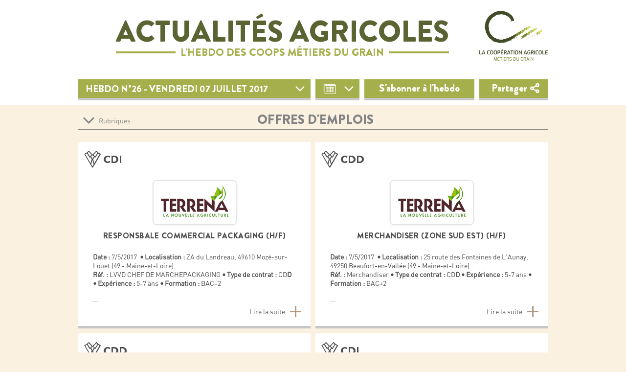

--- FILE ---
content_type: text/html; charset=UTF-8
request_url: https://actualites-agricoles.lacooperationagricole.coop/fr/vendredi-07-juillet-2017/offres-emplois/
body_size: 16045
content:
<!doctype html><html lang="fr"><head><meta charset="utf-8"><meta http-equiv="X-UA-Compatible" content="IE=edge,chrome=1"><title>Vendredi 07 juillet 2017 - Actualités Agricoles</title><meta name="description" content="L'hebdo des coops métiers du grain"><meta property="og:title" content="Vendredi 07 juillet 2017 - Actualités Agricoles"><meta property="og:description" content="L'hebdo des coops métiers du grain"><meta property="og:type" content="website"><meta property="og:image" content="https://actualites-agricoles.lacooperationagricole.coop/images/logo_coop_share.png"><base href="https://actualites-agricoles.lacooperationagricole.coop/"><meta name="author" content="&copy; 2026 - Coop de France - www.coopdefrance.coop"><meta name="robots" content="index, follow"><meta name="viewport" content="width=980, user-scalable=yes"><link rel="stylesheet" href="https://cdn.jsdelivr.net/npm/bootstrap@5.2.0/dist/css/bootstrap.min.css" integrity="sha384-gH2yIJqKdNHPEq0n4Mqa/HGKIhSkIHeL5AyhkYV8i59U5AR6csBvApHHNl/vI1Bx" crossorigin="anonymous"><link rel="stylesheet" href="css/art.php"><link rel="stylesheet" href="css/global.css"><link rel="shortcut icon" href="favicon.ico"><script src="lib/min/?f=js/jquery.min.js,js/highcharts.min.js,js/expander.min.js,js/fct.js,js/app.js"></script><script src="https://cdn.jsdelivr.net/npm/bootstrap@5.2.0/dist/js/bootstrap.bundle.min.js" integrity="sha384-A3rJD856KowSb7dwlZdYEkO39Gagi7vIsF0jrRAoQmDKKtQBHUuLZ9AsSv4jD4Xa" crossorigin="anonymous"></script><script type="text/javascript" src="//s7.addthis.com/js/300/addthis_widget.js#pubid=slebrin"></script><!--[if lt IE 9]><script src="js/html5shiv.js"></script><![endif]--><script async src='https://www.googletagmanager.com/gtag/js?id=G-5TE8RR7X04'></script><script>window.dataLayer = window.dataLayer || [];function gtag(){dataLayer.push(arguments);}gtag('js', new Date());gtag('config', 'G-5TE8RR7X04');</script></head><body><header class="header_top"><div id="bandeau1_header"><div class="size_content"><div id="second_logo"><a href="http://www.lacooperationagricole.coop/" target="_blank"><img src="images/logo.png" alt="la coopération agricole"></div></a><div id="main_title"><a href="/fr/vendredi-07-juillet-2017/"><h1 class="title">Actualités Agricoles</h1><div class="subtitle"><span>L'hebdo des coops métiers du grain</span></div></a></div><div id="bandeau2_header"><div id="btn_header_right"><div id="btn_search"><div id="text_search"><span class="picto icon-picto-search"></span><span class="ico icon-picto-fleche"></span></div></div><div class="btn_newsletter"><span class="text_mail">S'abonner à l'hebdo</span></div><div id="btn_share"><div class="share"><span class="text_partage">Partager<span class="icon-picto-partage"></span></span><span class="form_partage"><div class="addthis_sharing_toolbox"></div></span></div></div></div><div id="btn_header_left"><div class="btn_archive"><div id="bandeau_title"><h2 data-id="227">Hebdo N°26 - Vendredi 07 juillet 2017</h2><span class="icon-picto-fleche"></span></div></div></div></div></div></div></header><div id="box-archives"><div class="box-shadow"><span class="icon-picto-plus close"></span><div class="content-shadow"><h1>Anciens numéros</h1><div class="accordion" id="accordionExample"><div class="accordion-item"><h2 class="accordion-header" id="heading2026"><button class="accordion-button" type="button" data-bs-toggle="collapse" data-bs-target="#collapse2026" aria-expanded="true" aria-controls="collapse2026">Année 2026</button></h2><div id="collapse2026" class="accordion-collapse collapse " aria-labelledby="heading2026" data-bs-parent="#accordionExample"><div class="accordion-body"><ul class=""><li><a class="" href="/fr/vendredi-23-janvier-2026/"><span>Hebdo N°1166</span> - Vendredi 23 janvier 2026</a></li><li><a class="" href="/fr/vendredi-16-janvier-2026/"><span>Hebdo N°1165</span> - Vendredi 16 janvier 2026</a></li><li><a class="" href="/fr/vendredi-09-janvier-2026/"><span>Hebdo N°1164</span> - Vendredi 09 janvier 2026</a></li></ul></div></div></div><div class="accordion-item"><h2 class="accordion-header" id="heading2025"><button class="accordion-button" type="button" data-bs-toggle="collapse" data-bs-target="#collapse2025" aria-expanded="true" aria-controls="collapse2025">Année 2025</button></h2><div id="collapse2025" class="accordion-collapse collapse " aria-labelledby="heading2025" data-bs-parent="#accordionExample"><div class="accordion-body"><ul class=""><li><a class="" href="/fr/vendredi-19-decembre-2025/"><span>Hebdo N°1163</span> - Vendredi 19 décembre 2025</a></li><li><a class="" href="/fr/vendredi-12-decembre-2025/"><span>Hebdo N°1162</span> - Vendredi 12 décembre 2025</a></li><li><a class="" href="/fr/vendredi-05-decembre-2025/"><span>Hebdo N°1161</span> - Vendredi 05 décembre 2025</a></li><li><a class="" href="/fr/vendredi-28-novembre-2025/"><span>Hebdo N°1160</span> - Vendredi 28 novembre 2025</a></li><li><a class="" href="/fr/vendredi-21-novembre-2025/"><span>Hebdo N°1159</span> - Vendredi 21 novembre 2025</a></li><li><a class="" href="/fr/vendredi-14-novembre-2025/"><span>Hebdo N°1158</span> - Vendredi 14 novembre 2025</a></li><li><a class="" href="/fr/vendredi-07-novembre-2025/"><span>Hebdo N°1157</span> - Vendredi 07 novembre 2025</a></li><li><a class="" href="/fr/vendredi-31-octobre-2025/"><span>Hebdo N°1156</span> - Vendredi 31 octobre 2025</a></li><li><a class="" href="/fr/vendredi-24-octobre-2025/"><span>Hebdo N°1155</span> - Vendredi 24 octobre 2025</a></li><li><a class="" href="/fr/vendredi-17-octobre-2025/"><span>Hebdo N°1154</span> - Vendredi 17 octobre 2025</a></li><li><a class="" href="/fr/vendredi-10-octobre-2025/"><span>Hebdo N°1153</span> - Vendredi 10 octobre 2025</a></li><li><a class="" href="/fr/vendredi-03-octobre-2025/"><span>Hebdo N°1152</span> - Vendredi 03 octobre 2025</a></li><li><a class="" href="/fr/vendredi-26-septembre-2025/"><span>Hebdo N°1151</span> - vendredi 26 septembre 2025</a></li><li><a class="" href="/fr/vendredi-19-septembre-2025/"><span>Hebdo N°1150</span> - vendredi 19 septembre 2025</a></li><li><a class="" href="/fr/vendredi-12-septembre-2025/"><span>Hebdo N°1149</span> - vendredi 12 septembre 2025</a></li><li><a class="" href="/fr/vendredi-05-septembre-2025/"><span>Hebdo 1148</span> - vendredi 05 septembre 2025</a></li><li><a class="" href="/fr/vendredi-01-aout-2025/"><span>Hebdo N°1147</span> - vendredi 01 août 2025</a></li><li><a class="" href="/fr/vendredi-25-juillet-2025/"><span>Hebdo N°1146</span> - vendredi 25 juillet 2025</a></li><li><a class="" href="/fr/vendredi-18-juillet-2025/"><span>Hebdo N°1145</span> - vendredi 18 juillet 2025</a></li><li><a class="" href="/fr/vendredi-11-juillet-2025/"><span>Hbdo N°1144</span> - vendredi 11 juillet 2025</a></li><li><a class="" href="/fr/vendredi-04-juillet-2025/"><span>Hebdo N°1143</span> - vendredi 04 juillet 2025</a></li><li><a class="" href="/fr/vendredi-27-juin-2025/"><span>Hebdo N°1142</span> - vendredi 27 juin 2025</a></li><li><a class="" href="/fr/vendredi-20-juin-2025/"><span>Hebdo N°1141</span> - vendredi 20 juin 2025</a></li><li><a class="" href="/fr/vendredi-13-juin-2025/"><span>Hebdo N°1140</span> - vendredi 13 juin 2025</a></li><li><a class="" href="/fr/vendredi-06-juin-2025/"><span>Hebdo N°1139</span> - vendredi 06 juin 2025</a></li><li><a class="" href="/fr/vendredi-23-mai-2025/"><span>Hebdo N°1138</span> - vendredi 23 mai 2025</a></li><li><a class="" href="/fr/vendredi-16-mai-2025/"><span>Hebdo N°1137</span> - vendredi 16 mai 2025</a></li><li><a class="" href="/fr/mercredi-7-mai-2025/"><span>Hebdo N°1136</span> - Mercredi 7 mai 2025</a></li><li><a class="" href="/fr/vendredi-25-avril-2025/"><span>Hebdo N°1135</span> - Vendredi 25 avril 2025</a></li><li><a class="" href="/fr/vendredi-11-avril-2025/"><span>Hebdo N°1134</span> - Vendredi 11 avril 2025</a></li><li><a class="" href="/fr/vendredi-04-avril-2025/"><span>hebdo N°1133</span> - Vendredi 04 avril 2025</a></li><li><a class="" href="/fr/vendredi-28-mars-2025/"><span>Hebdo N°1132</span> - Vendredi 28 mars 2025</a></li><li><a class="" href="/fr/vendredi-21-mars-2025/"><span>Hebdo N°31</span> - Vendredi 21 mars 2025</a></li><li><a class="" href="/fr/vendredi-14-mars-2025/"><span>Hebdo N°1130</span> - Vendredi 14 mars 2025</a></li><li><a class="" href="/fr/vendredi-07-mars-2025/"><span>Hebdo N°1129</span> - Vendredi 07 mars 2025</a></li><li><a class="" href="/fr/vendredi-28-fevrier-2025/"><span>Hebdo N°1128</span> - Vendredi 28 février 2025</a></li><li><a class="" href="/fr/vendredi-21-fevrier-2025/"><span>Hebdo N°1127</span> - Vendredi 21 février 2025</a></li><li><a class="" href="/fr/vendredi-14-fevrier-2025/"><span>Hebdo N°1126</span> - Vendredi 14 février 2025</a></li><li><a class="" href="/fr/vendredi-07-fevrier-2025/"><span>Hebdo N°1125</span> - Vendredi 07 février 2025</a></li><li><a class="" href="/fr/vendredi-31-janvier-2025/"><span>Hebdo N°1124</span> - Vendredi 31 janvier 2025</a></li><li><a class="" href="/fr/vendredi-24-janvier-2025/"><span>Hebdo N°1123</span> - Vendredi 24 janvier 2025</a></li><li><a class="" href="/fr/vendredi-17-janvier-2025-4777/"><span>Hebdo 1122</span> - Vendredi 17 janvier 2025</a></li><li><a class="" href="/fr/vendredi-10-janvier-2025/"><span>Hebdo N°1121</span> - Vendredi 10 janvier 2025</a></li></ul></div></div></div><div class="accordion-item"><h2 class="accordion-header" id="heading2024"><button class="accordion-button" type="button" data-bs-toggle="collapse" data-bs-target="#collapse2024" aria-expanded="true" aria-controls="collapse2024">Année 2024</button></h2><div id="collapse2024" class="accordion-collapse collapse " aria-labelledby="heading2024" data-bs-parent="#accordionExample"><div class="accordion-body"><ul class=""><li><a class="" href="/fr/vendredi-20-decembre-2024/"><span>Hebdo N°1120</span> - Vendredi 20 décembre 2024</a></li><li><a class="" href="/fr/vendredi-13-decembre-2024/"><span>Hebdo N°1119</span> - Vendredi 13 décembre 2024</a></li><li><a class="" href="/fr/vendredi-06-decembre-2024/"><span>Hebdo N°1118</span> - Vendredi 06 décembre 2024</a></li><li><a class="" href="/fr/vendredi-29-novembre-2024/"><span>Hebdo N°1117</span> - Vendredi 29 novembre 2024</a></li><li><a class="" href="/fr/vendredi-22-novembre-2024/"><span>Hebdo N°1116</span> - Vendredi 22 novembre 2024</a></li><li><a class="" href="/fr/vendredi-15-novembre-2024/"><span>Hebdo N°1115</span> - Vendredi 15 novembre 2024</a></li><li><a class="" href="/fr/vendredi-08-novembre-2024/"><span>Hebdo N°1114</span> - Vendredi 08 novembre 2024</a></li><li><a class="" href="/fr/vendredi-25-octobre-2024/"><span>Hebdo N°1113</span> - Vendredi 25 octobre 2024</a></li><li><a class="" href="/fr/vendredi-11-octobre-2024/"><span>Hebdo N°1112</span> - Vendredi 11 octobre 2024</a></li><li><a class="" href="/fr/vendredi-04-octobre-2024/"><span>Hebdo N°1111</span> - Vendredi 04 octobre 2024</a></li><li><a class="" href="/fr/vendredi-27-septembre-2024/"><span>Hebdo 1110</span> - Vendredi 27 septembre 2024</a></li><li><a class="" href="/fr/vendredi-20-septembre-2024/"><span>Hebdo N°1109</span> - Vendredi 20 septembre 2024</a></li><li><a class="" href="/fr/vendredi-13-septembre-2024/"><span>Hebdo N°1108</span> - Vendredi 13 septembre 2024</a></li><li><a class="" href="/fr/vendredi-06-septembre-2024/"><span>Hebdo N°1107</span> - Vendredi 06 septembre 2024</a></li><li><a class="" href="/fr/vendredi-02-aout-2024/"><span>Hebdo N°1106</span> - Vendredi 02 août 2024</a></li><li><a class="" href="/fr/vendredi-26-juillet-2024/"><span>Hebdo N°1105</span> - Vendredi 26 juillet 2024</a></li><li><a class="" href="/fr/vendredi-19-juillet-2024/"><span>Hebdo N°1104</span> - Vendredi 19 juillet 2024</a></li><li><a class="" href="/fr/vendredi-12-juillet-2024/"><span>Hebdo N°1103</span> - Vendredi 12 juillet 2024</a></li><li><a class="" href="/fr/vendredi-05-juillet-2024/"><span>Hebdo N°1102</span> - Vendredi 05 juillet 2024</a></li><li><a class="" href="/fr/vendredi-28-juin-2024/"><span>Hebdo N°1101</span> - Vendredi 28 juin 2024</a></li><li><a class="" href="/fr/vendredi-21-juin-2024/"><span>Hebdo N°1100</span> - Vendredi 21 juin 2024</a></li><li><a class="" href="/fr/vendredi-14-juin-2024/"><span>Hebdo N°1099</span> - Vendredi 14 juin 2024</a></li><li><a class="" href="/fr/vendredi-07-juin-2024/"><span>Hebdo N°1098</span> - Vendredi 07 juin 2024</a></li><li><a class="" href="/fr/vendredi-31-mai-2024/"><span>Hebdo N°1097</span> - Vendredi 31 mai 2024</a></li><li><a class="" href="/fr/vendredi-24-mai-2024/"><span>Hebdo N°1096</span> - Vendredi 24 mai 2024</a></li><li><a class="" href="/fr/vendredi-17-mai-2024/"><span>Hebdo N°1095</span> - Vendredi 17 mai 2024</a></li><li><a class="" href="/fr/vendredi-03-mai-2024/"><span>Hebdo N°1094</span> - Vendredi 03 mai 2024</a></li><li><a class="" href="/fr/vendredi-26-avril-2024/"><span>Hebdo 1093</span> - Vendredi 26 avril 2024</a></li><li><a class="" href="/fr/vendredi-19-avril-2024/"><span>Hebdo N°1092</span> - Vendredi 19 avril 2024</a></li><li><a class="" href="/fr/vendredi-12-avril-2024/"><span>Hebdo N°1091</span> - Vendredi 12 avril 2024</a></li><li><a class="" href="/fr/vendredi-05-avril-2024/"><span>Hebdo N°1090</span> - Vendredi 05 avril 2024</a></li><li><a class="" href="/fr/vendredi-29-mars-2024/"><span>Hebdo N°1089</span> - Vendredi 29 mars 2024</a></li><li><a class="" href="/fr/vendredi-22-mars-2024/"><span>Hebdo N°1088</span> - Vendredi 22 mars 2024</a></li><li><a class="" href="/fr/vendredi-15-mars-2024/"><span>Hebdo N°1087</span> - Vendredi 15 mars 2024</a></li><li><a class="" href="/fr/vendredi-08-mars-2024/"><span>Hebdo N°1086</span> - Vendredi 08 mars 2024</a></li><li><a class="" href="/fr/vendredi-1er-mars-2024/"><span>Hebdo N°1085</span> - Vendredi 1er mars 2024</a></li><li><a class="" href="/fr/vendredi-23-fevrier-2024/"><span>Hebdo N°1084</span> - Vendredi 23 février 2024</a></li><li><a class="" href="/fr/vendredi-16-fevrier-2024/"><span>Hebdo N°1083</span> - Vendredi 16 février 2024</a></li><li><a class="" href="/fr/vendredi-09-fevrier-2024/"><span>Hebdo N°1082</span> - Vendredi 09 février 2024</a></li><li><a class="" href="/fr/vendredi-02-fevrier-2024/"><span>Hebdo N°1081</span> - Vendredi 02 février 2024</a></li><li><a class="" href="/fr/vendredi-26-janvier-2024/"><span>Hebdo N°1080</span> - Vendredi 26 janvier 2024</a></li><li><a class="" href="/fr/vendredi-19-janvier-2024/"><span>Hebdo N°1079</span> - Vendredi 19 janvier 2024</a></li><li><a class="" href="/fr/vendredi-12-janvier-2024/"><span>Hebdo N°1078</span> - Vendredi 12 janvier 2024</a></li></ul></div></div></div><div class="accordion-item"><h2 class="accordion-header" id="heading2023"><button class="accordion-button" type="button" data-bs-toggle="collapse" data-bs-target="#collapse2023" aria-expanded="true" aria-controls="collapse2023">Année 2023</button></h2><div id="collapse2023" class="accordion-collapse collapse " aria-labelledby="heading2023" data-bs-parent="#accordionExample"><div class="accordion-body"><ul class=""><li><a class="" href="/fr/vendredi-22-decembre-2023/"><span>hebdo N°1077</span> - Vendredi 22 décembre 2023</a></li><li><a class="" href="/fr/vendredi-15-decembre-2023/"><span>Hebdo N°1076</span> - Vendredi 15 décembre 2023</a></li><li><a class="" href="/fr/vendredi-08-decembre-2023/"><span>Hebdo N°1075</span> - Vendredi 08 décembre 2023</a></li><li><a class="" href="/fr/vendredi-1er-decembre-2023/"><span>Hebdo N°1074</span> - Vendredi 1er décembre 2023</a></li><li><a class="" href="/fr/vendredi-24-novembre-2023/"><span>Hebdo N°1073</span> - Vendredi 24 novembre 2023</a></li><li><a class="" href="/fr/vendredi-17-novembre-2023/"><span>Hebdo N°1072</span> - Vendredi 17 novembre 2023</a></li><li><a class="" href="/fr/vendredi-10-novembre-2023/"><span>Hebdo N°1071</span> - Vendredi 10 novembre 2023</a></li><li><a class="" href="/fr/vendredi-03-novembre-2023/"><span>Hebdo N°1070</span> - Vendredi 03 novembre 2023</a></li><li><a class="" href="/fr/vendredi-20-octobre-2023/"><span>Hebdo N°1069</span> - Vendredi 20 octobre 2023</a></li><li><a class="" href="/fr/vendredi-13-octobre-2023/"><span>Hebdo N°1068</span> - Vendredi 13 octobre 2023</a></li><li><a class="" href="/fr/vendredi-06-octobre-2023/"><span>Hebdo N°1067</span> - Vendredi 06 octobre 2023</a></li><li><a class="" href="/fr/vendredi-29-septembre-2023/"><span>Hebdo N°1066</span> - Vendredi 29 septembre 2023</a></li><li><a class="" href="/fr/vendredi-22-septembre-2023/"><span>Hebdo N°1065</span> - Vendredi 22 septembre 2023</a></li><li><a class="" href="/fr/vendredi-15-septembre-2023/"><span>Hebdo N°1064</span> - Vendredi 15 septembre 2023</a></li><li><a class="" href="/fr/vendredi-08-septembre-2023/"><span>Hebdo 1063</span> - Vendredi 08 septembre 2023</a></li><li><a class="" href="/fr/vendredi-1er-septembre-2023/"><span>Hebdo N°1062</span> - Vendredi 1er septembre 2023</a></li><li><a class="" href="/fr/vendredi-28-juillet-2023/"><span>Hebdo N°1061</span> - Vendredi 28 juillet 2023</a></li><li><a class="" href="/fr/vendredi-21-juillet-2023/"><span>Hebdo N°1060</span> - Vendredi 21 juillet 2023</a></li><li><a class="" href="/fr/vendredi-14-juillet-2023/"><span>Hebdo N°1059</span> - Vendredi 14 juillet 2023</a></li><li><a class="" href="/fr/vendredi-07-juillet-2023/"><span>Hebdo N°1058</span> - Vendredi 07 juillet 2023</a></li><li><a class="" href="/fr/vendredi-30-juin-2023/"><span>Hebdo N°1057</span> - Vendredi 30 juin 2023</a></li><li><a class="" href="/fr/vendredi-23-juin-2023/"><span>Hebdo N°1056</span> - Vendredi 23 juin 2023</a></li><li><a class="" href="/fr/vendredi-16-juin-2023/"><span>Hebdo N°1055</span> - Vendredi 16 juin 2023</a></li><li><a class="" href="/fr/vendredi-09-juin-2023/"><span>Hebdo N°1054</span> - Vendredi 09 juin 2023</a></li><li><a class="" href="/fr/vendredi-02-juin-2023/"><span>Hebdo N°1053</span> - Vendredi 02 juin 2023</a></li><li><a class="" href="/fr/vendredi-26-mai-2023/"><span>Hebdo N°1052</span> - Vendredi 26 mai 2023</a></li><li><a class="" href="/fr/vendredi-12-mai-2023/"><span>Hebdo N°1051</span> - Vendredi 12 mai 2023</a></li><li><a class="" href="/fr/vendredi-05-mai-2023/"><span>Hebdo N°1050</span> - Vendredi 05 mai 2023</a></li><li><a class="" href="/fr/vendredi-28-avril-2023/"><span>Hebdo N°1049</span> - Vendredi 28 avril 2023</a></li><li><a class="" href="/fr/vendredi-21-avril-2023/"><span>Hebdo N°1048</span> - Vendredi 21 avril 2023</a></li><li><a class="" href="/fr/vendredi-14-avril-2023/"><span>Hebdo N°1047</span> - Vendredi 14 avril 2023</a></li><li><a class="" href="/fr/vendredi-07-avril-2023/"><span>Hebdo N°1046</span> - Vendredi 07 avril 2023</a></li><li><a class="" href="/fr/vendredi-31-mars-2023/"><span>Hebdo N°1045</span> - Vendredi 31 mars 2023</a></li><li><a class="" href="/fr/vendredi-24-mars-2023/"><span>Hebdo N°1044</span> - Vendredi 24 mars 2023</a></li><li><a class="" href="/fr/vendredi-17-mars-2023/"><span>Hebdo N°1043</span> - Vendredi 17 mars 2023</a></li><li><a class="" href="/fr/vendredi-10-mars-2023/"><span>Hebdo N°1042</span> - Vendredi 10 mars 2023</a></li><li><a class="" href="/fr/vendredi-03-mars-2023/"><span>Hebdo N°1041</span> - Vendredi 03 mars 2023</a></li><li><a class="" href="/fr/vendredi-24-fevrier-2023/"><span>Hebdo N°1040</span> - Vendredi 24 février 2023</a></li><li><a class="" href="/fr/vendredi-17-fevrier-2023/"><span>Hebdo 1039</span> - Vendredi 17 février 2023</a></li><li><a class="" href="/fr/vendredi-10-fevrier-2023/"><span>Hebdo N°1038</span> - Vendredi 10 février 2023</a></li><li><a class="" href="/fr/vendredi-03-fevrier-2023/"><span>Hebdo N°1037</span> - Vendredi 03 février 2023</a></li><li><a class="" href="/fr/vendredi-27-janvier-2023/"><span>Hebdo N°1036</span> - Vendredi 27 janvier 2023</a></li><li><a class="" href="/fr/vendredi-20-janvier-2023/"><span>Hebdo N°1035</span> - Vendredi 20 janvier 2023</a></li><li><a class="" href="/fr/vendredi-13-janvier-2023/"><span>Hebdo N°1034</span> - Vendredi 13 janvier 2023</a></li></ul></div></div></div><div class="accordion-item"><h2 class="accordion-header" id="heading2022"><button class="accordion-button" type="button" data-bs-toggle="collapse" data-bs-target="#collapse2022" aria-expanded="true" aria-controls="collapse2022">Année 2022</button></h2><div id="collapse2022" class="accordion-collapse collapse " aria-labelledby="heading2022" data-bs-parent="#accordionExample"><div class="accordion-body"><ul class=""><li><a class="" href="/fr/vendredi-23-decembre-2022/"><span>Hebdo N°1033</span> - Vendredi 23 décembre 2022</a></li><li><a class="" href="/fr/vendredi-16-decembre-2022/"><span>Hebdo N°1032</span> - Vendredi 16 décembre 2022</a></li><li><a class="" href="/fr/vendredi-09-decembre-2022/"><span>Hebdo N°1031</span> - Vendredi 09 décembre 2022</a></li><li><a class="" href="/fr/vendredi-02-decembre-2022/"><span>Hebdo N°1030</span> - Vendredi 02 décembre 2022</a></li><li><a class="" href="/fr/vendredi-25-novembre-2022/"><span>Hebdo N°1029</span> - Vendredi 25 novembre 2022</a></li><li><a class="" href="/fr/vendredi-18-novembre-2022/"><span>Hebdo N°1028</span> - Vendredi 18 novembre 2022</a></li><li><a class="" href="/fr/vendredi-04-novembre-2022/"><span>Hebdo N°1027</span> - Vendredi 04 novembre 2022</a></li><li><a class="" href="/fr/vendredi-28-octobre-2022/"><span>Hebdo N°1026</span> - Vendredi 28 octobre 2022</a></li><li><a class="" href="/fr/vendredi-21-octobre-2022/"><span>Hebdo N°1025</span> - Vendredi 21 octobre 2022</a></li><li><a class="" href="/fr/vendredi-14-octobre-2022/"><span>Hebdo N°1024</span> - Vendredi 14 octobre 2022</a></li><li><a class="" href="/fr/vendredi-07-octobre-2022/"><span>Hebdo N°1023</span> - Vendredi 07 octobre 2022</a></li><li><a class="" href="/fr/vendredi-30-septembre-2022/"><span>Hebdo N°1022</span> - Vendredi 30 septembre 2022</a></li><li><a class="" href="/fr/vendredi-23-septembre-2022/"><span>Hebdo N°1021</span> - Vendredi 23 septembre 2022</a></li><li><a class="" href="/fr/vendredi-16-septembre-2022/"><span>Hebdo N°32</span> - Vendredi 16 septembre 2022</a></li><li><a class="" href="/fr/vendredi-09-septembre-2022/"><span>Hebdo N°31</span> - Vendredi 09 septembre 2022</a></li><li><a class="" href="/fr/vendredi-02-septembre-2022/"><span>Hebdo N°30</span> - Vendredi 02 septembre 2022</a></li><li><a class="" href="/fr/vendredi-26-aout-2022-2917/"><span>Hebdo N°29</span> - Vendredi 26 août 2022</a></li><li><a class="" href="/fr/vendredi-29-juillet-2022/"><span>Hebdo N°28</span> - Vendredi 29 juillet 2022</a></li><li><a class="" href="/fr/vendredi-22-juillet-2022/"><span>Hebdo N°27</span> - Vendredi 22 juillet 2022</a></li><li><a class="" href="/fr/vendredi-15-juillet-2022/"><span>Hebdo N°26</span> - Vendredi 15 juillet 2022</a></li><li><a class="" href="/fr/vendredi-08-juillet-2022/"><span>hebdo N°25</span> - Vendredi 08 juillet 2022</a></li><li><a class="" href="/fr/vendredi-01-juillet-2022/"><span>Hebdo N°24</span> - Vendredi 01 juillet 2022</a></li><li><a class="" href="/fr/vendredi-24-juin-2022/"><span>Hebdo N°23</span> - Vendredi 24 juin 2022</a></li><li><a class="" href="/fr/vendredi-17-juin-2022/"><span>Hebdo N°22</span> - Vendredi 17 juin 2022</a></li><li><a class="" href="/fr/vendredi-10-juin-2022/"><span>Hebdo N°21</span> - Vendredi 10 juin 2022</a></li><li><a class="" href="/fr/vendredi-03-juin-2022/"><span>Hebdo N°20</span> - Vendredi 03 juin 2022</a></li><li><a class="" href="/fr/vendredi-20-mai-2022/"><span>Hebdo N°19</span> - Vendredi 20 mai 2022</a></li><li><a class="" href="/fr/vendredi-13-mai-2022/"><span>Hebdo N°18</span> - Vendredi 13 mai 2022</a></li><li><a class="" href="/fr/vendredi-06-mai-2022/"><span>Hebdo N°17</span> - Vendredi 06 mai 2022</a></li><li><a class="" href="/fr/vendredi-29-avril-2022/"><span>HEBDO N°16</span> - Vendredi 29 avril 2022</a></li><li><a class="" href="/fr/vendredi-22-avril-2022/"><span>Hebdo N°15</span> - Vendredi 22 avril 2022</a></li><li><a class="" href="/fr/vendredi-15-avril-2022/"><span>Hebdo N°14</span> - Vendredi 15 avril 2022</a></li><li><a class="" href="/fr/vendredi-08-avril-2022/"><span>hebdo N°13</span> - Vendredi 08 avril 2022</a></li><li><a class="" href="/fr/vendredi-1er-avril-2022/"><span>Hebdo N°12</span> - Vendredi 1er avril 2022</a></li><li><a class="" href="/fr/vendredi-25-mars-2022/"><span>Hebdo N°11</span> - Vendredi 25 mars 2022</a></li><li><a class="" href="/fr/vendredi-18-mars-2022/"><span>Hebdo N°10</span> - Vendredi 18 mars 2022</a></li><li><a class="" href="/fr/vendredi-04-mars-2022/"><span>Hebdo N°09</span> - Vendredi 04 mars 2022</a></li><li><a class="" href="/fr/vendredi-25-fevrier-2022/"><span>Hebdo N°08</span> - Vendredi 25 février 2022</a></li><li><a class="" href="/fr/vendredi-18-fevrier-2022/"><span>Hebdo N°07</span> - Vendredi 18 février 2022</a></li><li><a class="" href="/fr/vendredi-11-fevrier-2022/"><span>Hebdo N°06</span> - Vendredi 11 février 2022</a></li><li><a class="" href="/fr/vendredi-04-fevrier-2022/"><span>hebdo N°05</span> - Vendredi 04 février 2022</a></li><li><a class="" href="/fr/vendredi-28-janvier-2022/"><span>Hebdo N°04</span> - Vendredi 28 janvier 2022</a></li><li><a class="" href="/fr/vendredi-21-janvier-2022/"><span>Hebdo N°03</span> - Vendredi 21 janvier 2022</a></li><li><a class="" href="/fr/vendredi-14-janvier-2022/"><span>Hebdo N°02</span> - Vendredi 14 janvier 2022</a></li><li><a class="" href="/fr/vendredi-07-janvier-2022-2536/"><span>Hebdo N°01</span> - Vendredi 07 janvier 2022</a></li></ul></div></div></div><div class="accordion-item"><h2 class="accordion-header" id="heading2021"><button class="accordion-button" type="button" data-bs-toggle="collapse" data-bs-target="#collapse2021" aria-expanded="true" aria-controls="collapse2021">Année 2021</button></h2><div id="collapse2021" class="accordion-collapse collapse " aria-labelledby="heading2021" data-bs-parent="#accordionExample"><div class="accordion-body"><ul class=""><li><a class="" href="/fr/vendredi-17-decembre-2021/"><span>Hebdo N°46</span> - Vendredi 17 décembre 2021</a></li><li><a class="" href="/fr/vendredi-10-decembre-2021/"><span>Hebdo N°45</span> - Vendredi 10 décembre 2021</a></li><li><a class="" href="/fr/vendredi-03-decembre-2021/"><span>Hebdo N°44</span> - Vendredi 03 décembre 2021</a></li><li><a class="" href="/fr/vendredi-26-novembre-2021/"><span>Hebdo N°43</span> - Vendredi 26 novembre 2021</a></li><li><a class="" href="/fr/vendredi-19-novembre-2021/"><span>Hebdo N°42</span> - Vendredi 19 novembre 2021</a></li><li><a class="" href="/fr/vendredi-12-novembre-2021/"><span>Hebdo N°41</span> - Vendredi 12 novembre 2021</a></li><li><a class="" href="/fr/vendredi-05-novembre-2021/"><span>Hebdo N°40</span> - Vendredi 05 novembre 2021</a></li><li><a class="" href="/fr/vendredi-29-octobre-2021/"><span>Hebdo N°39</span> - Vendredi 29 octobre 2021</a></li><li><a class="" href="/fr/vendredi-22-octobre-2021/"><span>Hebdo N°38</span> - Vendredi 22 octobre 2021</a></li><li><a class="" href="/fr/vendredi-15-octobre-2021/"><span>Hebdo N°37</span> - Vendredi 15 octobre 2021</a></li><li><a class="" href="/fr/vendredi-08-octobre-2021/"><span>Hebdo N°36</span> - Vendredi 08 octobre 2021</a></li><li><a class="" href="/fr/vendredi-01-octobre-2021/"><span>Hebdo N°35</span> - Vendredi 01 octobre 2021</a></li><li><a class="" href="/fr/vendredi-24-septembre-2021/"><span>Hebdo N°34</span> - Vendredi 24 septembre 2021</a></li><li><a class="" href="/fr/vendredi-17-septembre-2021/"><span>Hebdo N°33</span> - Vendredi 17 septembre 2021</a></li><li><a class="" href="/fr/vendredi-10-septembre-2021/"><span>Hebdo N°32</span> - Vendredi 10 septembre 2021</a></li><li><a class="" href="/fr/vendredi-03-septembre-2021/"><span>Hebdo N°31</span> - Vendredi 03 septembre 2021</a></li><li><a class="" href="/fr/vendredi-27-aout-2021/"><span>Hebdo N°30</span> - Vendredi 27 août 2021</a></li><li><a class="" href="/fr/vendredi-30-juillet-2021/"><span>Hebdo N°29</span> - Vendredi 30 juillet 2021</a></li><li><a class="" href="/fr/vendredi-23-juillet-2021/"><span>Hebdo N°28</span> - Vendredi 23 juillet 2021</a></li><li><a class="" href="/fr/vendredi-16-juillet-2021/"><span>Hebdo N°27</span> - Vendredi 16 juillet 2021</a></li><li><a class="" href="/fr/vendredi-09-juillet-2021/"><span>Hebdo N°26</span> - Vendredi 09 juillet 2021</a></li><li><a class="" href="/fr/vendredi-02-juillet-2021/"><span>Hebdo N°25</span> - Vendredi 02 juillet 2021</a></li><li><a class="" href="/fr/vendredi-25-juin-2021/"><span>Hebdo N°24</span> - Vendredi 25 juin 2021</a></li><li><a class="" href="/fr/vendredi-18-juin-2021/"><span>Hebdo N°23</span> - Vendredi 18 juin 2021</a></li><li><a class="" href="/fr/vendredi-11-juin-2021/"><span>Hebdo N°22</span> - Vendredi 11 juin 2021</a></li><li><a class="" href="/fr/vendredi-04-juin-2021/"><span>Hebdo N°21</span> - Vendredi 04 juin 2021</a></li><li><a class="" href="/fr/vendredi-28-mai-2021/"><span>Hebdo N°20</span> - Vendredi 28 mai 2021</a></li><li><a class="" href="/fr/vendredi-21-mai-2021/"><span>Hebdo N°19</span> - Vendredi 21 mai 2021</a></li><li><a class="" href="/fr/vendredi-07-mai-2021/"><span>Hebdo N°18</span> - Vendredi 07 mai 2021</a></li><li><a class="" href="/fr/vendredi-30-avril-2021/"><span>Hebdo N°17</span> - Vendredi 30 avril 2021</a></li><li><a class="" href="/fr/vendredi-23-avril-2021/"><span>hebdo N°16</span> - Vendredi 23 avril 2021</a></li><li><a class="" href="/fr/vendredi-16-avril-2021/"><span>Hebdo N°15</span> - Vendredi 16 avril 2021</a></li><li><a class="" href="/fr/vendredi-09-avril-2021/"><span>Hebdo N°14</span> - Vendredi 09 avril 2021</a></li><li><a class="" href="/fr/vendredi-02-avril-2021/"><span>Hebdo N°13</span> - Vendredi 02 avril 2021</a></li><li><a class="" href="/fr/vendredi-26-mars-2021/"><span>Hebdo N°12</span> - Vendredi 26 mars 2021</a></li><li><a class="" href="/fr/vendredi-19-mars-2021/"><span>Hebdo N°11</span> - Vendredi 19 mars 2021</a></li><li><a class="" href="/fr/vendredi-12-mars-2021/"><span>Hebdo N°10</span> - Vendredi 12 mars 2021</a></li><li><a class="" href="/fr/vendredi-05-mars-2021/"><span>Hebdo N°09</span> - Vendredi 05 mars 2021</a></li><li><a class="" href="/fr/vendredi-26-fevrier-2021/"><span>Hebdo N°08</span> - Vendredi 26 février 2021</a></li><li><a class="" href="/fr/vendredi-19-fevrier-2021/"><span>Hebdo N°07</span> - Vendredi 19 février 2021</a></li><li><a class="" href="/fr/vendredi-12-fevrier-2021/"><span>Hebdo N°06</span> - Vendredi 12 février 2021</a></li><li><a class="" href="/fr/vendredi-05-fevrier-2021/"><span>Hebdo N°05</span> - Vendredi 05 février 2021</a></li><li><a class="" href="/fr/vendredi-29-janvier-2021/"><span>Hebdo N°04</span> - Vendredi 29 janvier 2021</a></li><li><a class="" href="/fr/vendredi-22-janvier-2021/"><span>Hebdo N°03</span> - Vendredi 22 janvier 2021</a></li><li><a class="" href="/fr/vendredi-15-janvier-2021/"><span>Hebdo N°02</span> - Vendredi 15 janvier 2021</a></li><li><a class="" href="/fr/vendredi-08-janvier-2021/"><span>Hebdo N°01</span> - Vendredi 08 janvier 2021</a></li></ul></div></div></div><div class="accordion-item"><h2 class="accordion-header" id="heading2020"><button class="accordion-button" type="button" data-bs-toggle="collapse" data-bs-target="#collapse2020" aria-expanded="true" aria-controls="collapse2020">Année 2020</button></h2><div id="collapse2020" class="accordion-collapse collapse " aria-labelledby="heading2020" data-bs-parent="#accordionExample"><div class="accordion-body"><ul class=""><li><a class="" href="/fr/vendredi-18-decembre-2020/"><span>HEBDO N°46</span> - Vendredi 18 décembre 2020</a></li><li><a class="" href="/fr/vendredi-11-decembre-2020/"><span>Hebdo N°45</span> - Vendredi 11 décembre 2020</a></li><li><a class="" href="/fr/vendredi-04-decembre-2020/"><span>Hebdo N°44</span> - Vendredi 04 décembre 2020</a></li><li><a class="" href="/fr/vendredi-27-novembre-2020/"><span>Hebdo N°43</span> - Vendredi 27 novembre 2020</a></li><li><a class="" href="/fr/vendredi-20-novembre-2020/"><span>Hebdo N°42</span> - Vendredi 20 novembre 2020</a></li><li><a class="" href="/fr/vendredi-13-novembre-2020/"><span>Hebdo N°41</span> - Vendredi 13 novembre 2020</a></li><li><a class="" href="/fr/vendredi-06-novembre-2020/"><span>Hebdo N°40</span> - Vendredi 06 novembre 2020</a></li><li><a class="" href="/fr/vendredi-30-octobre-2020/"><span>Hebdo N°39</span> - Vendredi 30 octobre 2020</a></li><li><a class="" href="/fr/vendredi-23-octobre-2020/"><span>Hebdo N°38</span> - Vendredi 23 octobre 2020</a></li><li><a class="" href="/fr/vendredi-16-octobre-2020/"><span>Hebdo N°37</span> - Vendredi 16 octobre 2020</a></li><li><a class="" href="/fr/vendredi-09-octobre-2020/"><span>Hebdo N°36</span> - Vendredi 09 octobre 2020</a></li><li><a class="" href="/fr/vendredi-02-octobre-2020/"><span>Hebdo N°35</span> - Vendredi 02 octobre 2020</a></li><li><a class="" href="/fr/vendredi-25-septembre-2020/"><span>Hebdo N°34</span> - Vendredi 25 septembre 2020</a></li><li><a class="" href="/fr/vendredi-18-septembre-2020/"><span>Hebdo N°33</span> - Vendredi 18 septembre 2020</a></li><li><a class="" href="/fr/vendredi-11-septembre-2020/"><span>Hebdo N°32</span> - Vendredi 11 septembre 2020</a></li><li><a class="" href="/fr/vendredi-04-septembre-2020/"><span>Hebdo N°31</span> - Vendredi 04 septembre 2020</a></li><li><a class="" href="/fr/vendredi-07-aout-2020/"><span>Hebdo N°30</span> - Vendredi 07 août 2020</a></li><li><a class="" href="/fr/vendredi-31-juillet-2020/"><span>Hebdo N°29</span> - Vendredi 31 juillet 2020</a></li><li><a class="" href="/fr/vendredi-24-juillet-2020/"><span>Hebdo N°28</span> - Vendredi 24 juillet 2020</a></li><li><a class="" href="/fr/vendredi-17-juillet-2020/"><span>Hebdo N°27</span> - Vendredi 17 juillet 2020</a></li><li><a class="" href="/fr/vendredi-10-juillet-2020/"><span>Hebdo N°26</span> - Vendredi 10 juillet 2020</a></li><li><a class="" href="/fr/vendredi-03-juillet-2020/"><span>Hebdo  N°25</span> - Vendredi 03 juillet 2020</a></li><li><a class="" href="/fr/vendredi-26-juin-2020/"><span>Hebdo N°24</span> - Vendredi 26 juin 2020</a></li><li><a class="" href="/fr/vendredi-19-juin-2020/"><span>Hebdo N°23</span> - Vendredi 19 juin 2020</a></li><li><a class="" href="/fr/vendredi-12-juin-2020/"><span>Hebdo N°22</span> - Vendredi 12 juin 2020</a></li><li><a class="" href="/fr/vendredi-05-juin-2020/"><span>Hebdo N°21</span> - Vendredi 05 juin 2020</a></li><li><a class="" href="/fr/vendredi-29-mai-2020/"><span>Hebdo N°20</span> - Vendredi 29 mai 2020</a></li><li><a class="" href="/fr/vendredi-15-mai-2020/"><span>Hebdo N°19</span> - Vendredi 15 mai 2020</a></li><li><a class="" href="/fr/jeudi-07-mai-2020/"><span>Hebdo N°18</span> - Jeudi 07 mai 2020</a></li><li><a class="" href="/fr/jeudi-30-avril-2020/"><span>Hebdo N°17</span> - Jeudi 30 avril 2020</a></li><li><a class="" href="/fr/vendredi-24-avril-2020/"><span>Hebdo N°16</span> - Vendredi 24 avril 2020</a></li><li><a class="" href="/fr/vendredi-17-avril-2020/"><span>Hebdo N°15</span> - Vendredi 17 avril 2020</a></li><li><a class="" href="/fr/vendredi-10-avril-2020/"><span>Hebdo N°14</span> - Vendredi 10 avril 2020</a></li><li><a class="" href="/fr/vendredi-03-avril-2020/"><span>Hebdo N°13</span> - Vendredi 03 avril 2020</a></li><li><a class="" href="/fr/vendredi-27-mars-2020/"><span>Hebdo N°12</span> - Vendredi 27 mars 2020</a></li><li><a class="" href="/fr/vendredi-20-mars-2020/"><span>Hebdo N°11</span> - Vendredi 20 mars 2020</a></li><li><a class="" href="/fr/vendredi-13-mars-2020/"><span>Hebdo N°10</span> - Vendredi 13 mars 2020</a></li><li><a class="" href="/fr/vendredi-06-mars-2020/"><span>Hebdo N°09</span> - Vendredi 06 mars 2020</a></li><li><a class="" href="/fr/vendredi-28-fevrier-2020/"><span>Hebdo N°08</span> - Vendredi 28 février 2020</a></li><li><a class="" href="/fr/vendredi-21-fevrier-2020/"><span>Hebdo N°07</span> - Vendredi 21 février 2020</a></li><li><a class="" href="/fr/vendredi-14-fevrier-2020/"><span>Hebdo N°06</span> - Vendredi 14 février 2020</a></li><li><a class="" href="/fr/vendredi-07-fevrier-2020/"><span>Hebdo N°05</span> - Vendredi 07 février 2020</a></li><li><a class="" href="/fr/vendredi-31-janvier-2020/"><span>Hebdo N°04</span> - Vendredi 31 janvier 2020</a></li><li><a class="" href="/fr/vendredi-24-janvier-2020/"><span>Hebdo N°03</span> - Vendredi 24 janvier 2020</a></li><li><a class="" href="/fr/vendredi-17-janvier-2020/"><span>Hebdo N°02</span> - Vendredi 17 janvier 2020</a></li><li><a class="" href="/fr/vendredi-10-janvier-2020/"><span>Hebdo N°01</span> - Vendredi 10 janvier 2020</a></li></ul></div></div></div><div class="accordion-item"><h2 class="accordion-header" id="heading2019"><button class="accordion-button" type="button" data-bs-toggle="collapse" data-bs-target="#collapse2019" aria-expanded="true" aria-controls="collapse2019">Année 2019</button></h2><div id="collapse2019" class="accordion-collapse collapse " aria-labelledby="heading2019" data-bs-parent="#accordionExample"><div class="accordion-body"><ul class=""><li><a class="" href="/fr/vendredi-20-decembre-2019/"><span>Hebdo N°44</span> - Vendredi 20 décembre 2019</a></li><li><a class="" href="/fr/vendredi-13-decembre-2019/"><span>Hebdo N°43</span> - Vendredi 13 décembre 2019</a></li><li><a class="" href="/fr/vendredi-06-decembre-2019/"><span>Hebdo N°42</span> - Vendredi 06 décembre 2019</a></li><li><a class="" href="/fr/vendredi-29-novembre-2019/"><span>Hebdo N°41</span> - Vendredi 29 novembre 2019</a></li><li><a class="" href="/fr/vendredi-22-novembre-2019/"><span>Hebdo N°40</span> - Vendredi 22 novembre 2019</a></li><li><a class="" href="/fr/vendredi-15-novembre-2019/"><span>Hebdo N°39</span> - Vendredi 15 novembre 2019</a></li><li><a class="" href="/fr/vendredi-08-novembre-2019/"><span>Hebdo N°38</span> - Vendredi 08 novembre 2019</a></li><li><a class="" href="/fr/vendredi-25-octobre-2019/"><span>Hebdo N°37</span> - Vendredi 25 octobre 2019</a></li><li><a class="" href="/fr/vendredi-18-octobre-2019/"><span>Hebdo N°36</span> - Vendredi 18 octobre 2019</a></li><li><a class="" href="/fr/vendredi-11-octobre-2019/"><span>Hebdo N°35</span> - Vendredi 11 octobre 2019</a></li><li><a class="" href="/fr/vendredi-04-octobre-2019/"><span>Hebdo N°34</span> - Vendredi 04 octobre 2019</a></li><li><a class="" href="/fr/vendredi-27-septembre-2019/"><span>Hebdo N°33</span> - Vendredi 27 septembre 2019</a></li><li><a class="" href="/fr/vendredi-20-septembre-2019/"><span>Hebdo N°32</span> - Vendredi 20 septembre 2019</a></li><li><a class="" href="/fr/vendredi-13-septembre-2019/"><span>Hebdo N°31</span> - Vendredi 13 septembre 2019</a></li><li><a class="" href="/fr/vendredi-06-septembre-2019/"><span>Hebdo N°30</span> - Vendredi 06 septembre 2019</a></li><li><a class="" href="/fr/vendredi-30-aout-2019/"><span>Hebdo N°29</span> - Vendredi 30 août 2019</a></li><li><a class="" href="/fr/vendredi-02-aout-2019/"><span>Hebdo N°28</span> - Vendredi 02 août 2019</a></li><li><a class="" href="/fr/vendredi-26-juillet-2019/"><span>Hebdo N°27</span> - Vendredi 26 juillet 2019</a></li><li><a class="" href="/fr/vendredi-19-juillet-2019/"><span>hebdo N°26</span> - Vendredi 19 juillet 2019</a></li><li><a class="" href="/fr/vendredi-12-juillet-2019/"><span>Hebdo N°25</span> - Vendredi 12 juillet 2019</a></li><li><a class="" href="/fr/vendredi-05-juillet-2019/"><span>Hebdo N°24</span> - Vendredi 05 juillet 2019</a></li><li><a class="" href="/fr/vendredi-28-juin-2019/"><span>Hebdo N°23</span> - Vendredi 28 juin 2019</a></li><li><a class="" href="/fr/vendredi-21-juin-2019/"><span>Hebdo N°22</span> - Vendredi 21 juin 2019</a></li><li><a class="" href="/fr/vendredi-14-juin-2019/"><span>Hebdo N°21</span> - Vendredi 14 juin 2019</a></li><li><a class="" href="/fr/vendredi-07-juin-2019/"><span>Hebdo N°20</span> - Vendredi 07 juin 2019</a></li><li><a class="" href="/fr/vendredi-24-mai-2019/"><span>Hebdo N°19</span> - Vendredi 24 mai 2019</a></li><li><a class="" href="/fr/vendredi-17-mai-2019/"><span>Hebdo N°18</span> - Vendredi 17 mai 2019</a></li><li><a class="" href="/fr/vendredi-10-mai-2019/"><span>Hebdo N°17</span> - Vendredi 10 mai 2019</a></li><li><a class="" href="/fr/vendredi-26-avril-2019/"><span>Hebdo N°16</span> - Vendredi 26 avril 2019</a></li><li><a class="" href="/fr/vendredi-19-avril-2019/"><span>Hebdo N°15</span> - Vendredi 19 avril 2019</a></li><li><a class="" href="/fr/vendredi-12-avril-2019/"><span>Hebdo N°14</span> - Vendredi 12 avril 2019</a></li><li><a class="" href="/fr/vendredi-05-avril-2019/"><span>Hebdo N°13</span> - Vendredi 05 avril 2019</a></li><li><a class="" href="/fr/vendredi-29-mars-2019/"><span>Hebdo N°12</span> - Vendredi 29 mars 2019</a></li><li><a class="" href="/fr/vendredi-22-mars-2019/"><span>Hebdo N°11</span> - Vendredi 22 mars 2019</a></li><li><a class="" href="/fr/vendredi-15-mars-2019/"><span>Hebdo N°10</span> - Vendredi 15 mars 2019</a></li><li><a class="" href="/fr/vendredi-08-mars-2019/"><span>Hebdo N°09</span> - Vendredi 08 mars 2019</a></li><li><a class="" href="/fr/vendredi-22-fevrier-2019/"><span>Hebdo N°08</span> - Vendredi 22 février 2019</a></li><li><a class="" href="/fr/vendredi-15-fevrier-2019/"><span>Hebdo N°07</span> - Vendredi 15 février 2019</a></li><li><a class="" href="/fr/vendredi-08-fevrier-2019/"><span>Hebdo N°06</span> - Vendredi 08 février 2019</a></li><li><a class="" href="/fr/vendredi-01-fevrier-2019/"><span>Hebdo N°05</span> - Vendredi 01 février 2019</a></li><li><a class="" href="/fr/vendredi-25-janvier-2019/"><span>Hebdo N°04</span> - Vendredi 25 janvier 2019</a></li><li><a class="" href="/fr/vendredi-18-janvier-2019/"><span>Hebdo N°03</span> - Vendredi 18 janvier 2019</a></li><li><a class="" href="/fr/vendredi-11-janvier-2019/"><span>Hebdo N°02</span> - Vendredi 11 janvier 2019</a></li><li><a class="" href="/fr/vendredi-04-janvier-2019/"><span>Hebdo N°01</span> - Vendredi 04 janvier 2019</a></li></ul></div></div></div><div class="accordion-item"><h2 class="accordion-header" id="heading2018"><button class="accordion-button" type="button" data-bs-toggle="collapse" data-bs-target="#collapse2018" aria-expanded="true" aria-controls="collapse2018">Année 2018</button></h2><div id="collapse2018" class="accordion-collapse collapse " aria-labelledby="heading2018" data-bs-parent="#accordionExample"><div class="accordion-body"><ul class=""><li><a class="" href="/fr/vendredi-14-decembre-2018/"><span>Hebdo N°45</span> - Vendredi 14 décembre 2018</a></li><li><a class="" href="/fr/vendredi-07-decembre-2018/"><span>Hebdo N°44</span> - Vendredi 07 décembre 2018</a></li><li><a class="" href="/fr/vendredi-30-novembre-2018/"><span>Hebdo N°43</span> - Vendredi 30 novembre 2018</a></li><li><a class="" href="/fr/vendredi-23-novembre-2018/"><span>Hebdo N°42</span> - Vendredi 23 novembre 2018</a></li><li><a class="" href="/fr/vendredi-16-novembre-2018/"><span>Hebdo N°41</span> - Vendredi 16 novembre 2018</a></li><li><a class="" href="/fr/vendredi-09-novembre-2018/"><span>Hebdo N°40</span> - Vendredi 09 novembre 2018</a></li><li><a class="" href="/fr/vendredi-26-octobre-2018/"><span>Hebdo N°39</span> - Vendredi 26 octobre 2018</a></li><li><a class="" href="/fr/vendredi-19-octobre-2018/"><span>Hebdo N°38</span> - Vendredi 19 octobre 2018</a></li><li><a class="" href="/fr/vendredi-12-octobre-2018/"><span>Hebdo N°37</span> - Vendredi 12 octobre 2018</a></li><li><a class="" href="/fr/vendredi-05-octobre-2018/"><span>Hebdo N°36</span> - Vendredi 05 octobre 2018</a></li><li><a class="" href="/fr/vendredi-28-septembre-2018/"><span>Hebdo N°35</span> - Vendredi 28 septembre 2018</a></li><li><a class="" href="/fr/vendredi-21-septembre-2018/"><span>Hebdo N°34</span> - Vendredi 21 septembre 2018</a></li><li><a class="" href="/fr/vendredi-14-septembre-2018/"><span>Hebdo N°33</span> - Vendredi 14 septembre 2018</a></li><li><a class="" href="/fr/vendredi-07-septembre-2018/"><span>Hebdo N°32</span> - Vendredi 07 septembre 2018</a></li><li><a class="" href="/fr/vendredi-31-aout-2018/"><span>Hebdo N°31</span> - Vendredi 31 août 2018</a></li><li><a class="" href="/fr/vendredi-24-aout-2018/"><span>Hebdo N°30</span> - Vendredi 24 août 2018</a></li><li><a class="" href="/fr/vendredi-10-aout-2018/"><span>Hebdo N°29</span> - Vendredi 10 août 2018</a></li><li><a class="" href="/fr/vendredi-20-juillet-2018/"><span>Hebdo N°28</span> - Vendredi 20 juillet 2018</a></li><li><a class="" href="/fr/vendredi-13-juillet-2018/"><span>Hebdo N°27</span> - Vendredi 13 juillet 2018</a></li><li><a class="" href="/fr/vendredi-06-juillet-2018/"><span>Hebdo N°26</span> - Vendredi 06 juillet 2018</a></li><li><a class="" href="/fr/vendredi-29-juin-2018/"><span>Hebdo N°25</span> - Vendredi 29 juin 2018</a></li><li><a class="" href="/fr/vendredi-22-juin-2018/"><span>Hebdo N°24</span> - Vendredi 22 juin 2018</a></li><li><a class="" href="/fr/vendredi-15-juin-2018/"><span>Hebdo N°23</span> - Vendredi 15 juin 2018</a></li><li><a class="" href="/fr/vendredi-08-juin-2018/"><span>Hebdo N°22</span> - Vendredi 08 juin 2018</a></li><li><a class="" href="/fr/vendredi-01-juin-2018/"><span>Hebdo N°21</span> - Vendredi 01 juin 2018</a></li><li><a class="" href="/fr/vendredi-25-mai-2018/"><span>Hebdo N°20</span> - Vendredi 25 mai 2018</a></li><li><a class="" href="/fr/vendredi-18-mai-2018/"><span>Hebdo N°19</span> - Vendredi 18 mai 2018</a></li><li><a class="" href="/fr/vendredi-04-mai-2018/"><span>Hebdo N°18</span> - Vendredi 04 mai 2018</a></li><li><a class="" href="/fr/vendredi-27-avril-2018/"><span>Hebdo N°17</span> - Vendredi 27 avril 2018</a></li><li><a class="" href="/fr/vendredi-20-avril-2018/"><span>Hebdo N°16</span> - Vendredi 20 avril 2018</a></li><li><a class="" href="/fr/vendredi-13-avril-2018/"><span>Hebdo N°15</span> - Vendredi 13 avril 2018</a></li><li><a class="" href="/fr/vendredi-06-avril-2018/"><span>hebdo N°14</span> - Vendredi 06 avril 2018</a></li><li><a class="" href="/fr/vendredi-30-mars-2018/"><span>Hebdo N°13</span> - Vendredi 30 mars 2018</a></li><li><a class="" href="/fr/vendredi-23-mars-2018/"><span>Hebdo N°12</span> - Vendredi 23 mars 2018</a></li><li><a class="" href="/fr/vendredi-16-mars-2018/"><span>hebdo N°11</span> - Vendredi 16 mars 2018</a></li><li><a class="" href="/fr/vendredi-09-mars-2018/"><span>Hebdo N°10</span> - Vendredi 09 mars 2018</a></li><li><a class="" href="/fr/vendredi-02-mars-2018/"><span>Hebdo N°9</span> - Vendredi 02 mars 2018</a></li><li><a class="" href="/fr/vendredi-23-fevrier-2018/"><span>Hebdo N°8</span> - Vendredi 23 février 2018</a></li><li><a class="" href="/fr/vendredi-16-fevrier-2018/"><span>Hebdo N°7</span> - Vendredi 16 février 2018</a></li><li><a class="" href="/fr/vendredi-09-fevrier-2018/"><span>Hebdo N°6</span> - Vendredi 09 février 2018</a></li><li><a class="" href="/fr/vendredi-02-fevrier-2018/"><span>Hebdo N°5</span> - Vendredi 02 février 2018</a></li><li><a class="" href="/fr/vendredi-26-janvier-2018/"><span>Hebdo N°4</span> - Vendredi 26 janvier 2018</a></li><li><a class="" href="/fr/vendredi-19-janvier-2018/"><span>Hebdo N°3</span> - Vendredi 19 janvier 2018</a></li><li><a class="" href="/fr/vendredi-12-janvier-2018/"><span>Hebdo N°2</span> - Vendredi 12 janvier 2018</a></li><li><a class="" href="/fr/vendredi-05-janvier-2018/"><span>Hebdo N°01</span> - Vendredi 05 janvier 2018</a></li></ul></div></div></div><div class="accordion-item"><h2 class="accordion-header" id="heading2017"><button class="accordion-button" type="button" data-bs-toggle="collapse" data-bs-target="#collapse2017" aria-expanded="true" aria-controls="collapse2017">Année 2017</button></h2><div id="collapse2017" class="accordion-collapse collapse " aria-labelledby="heading2017" data-bs-parent="#accordionExample"><div class="accordion-body"><ul class=""><li><a class="" href="/fr/vendredi-15-decembre-2017/"><span>Hebdo N°45</span> - Vendredi 15 decembre 2017</a></li><li><a class="" href="/fr/vendredi-08-decembre-2017/"><span>Hebdo N°44</span> - Vendredi 08 decembre 2017</a></li><li><a class="" href="/fr/vendredi-01-decembre-2017/"><span>Hebdo N°43</span> - Vendredi 01 decembre 2017</a></li><li><a class="" href="/fr/vendredi-24-novembre-2017/"><span>Hebdo N°42</span> - Vendredi 24 novembre 2017</a></li><li><a class="" href="/fr/vendredi-17-novembre-2017/"><span>Hebdo N°41</span> - Vendredi 17 novembre 2017</a></li><li><a class="" href="/fr/vendredi-10-novembre-2017/"><span>Hebdo N°40</span> - Vendredi 10 novembre 2017</a></li><li><a class="" href="/fr/vendredi-03-novembre-2017/"><span>Hebdo N°39</span> - Vendredi 03 novembre 2017</a></li><li><a class="" href="/fr/vendredi-27-octobre-2017/"><span>Hebdo N°38</span> - Vendredi 27 octobre 2017</a></li><li><a class="" href="/fr/vendredi-20-octobre-2017/"><span>Hebdo N°37</span> - Vendredi 20 octobre 2017</a></li><li><a class="" href="/fr/vendredi-13-octobre-2017/"><span>Hebdo N°36</span> - Vendredi 13 octobre 2017</a></li><li><a class="" href="/fr/vendredi-06-octobre-2017/"><span>Hebdo N°35</span> - Vendredi 06 octobre 2017</a></li><li><a class="" href="/fr/vendredi-29-septembre-2017/"><span>Hebdo N°34</span> - Vendredi 29 septembre 2017</a></li><li><a class="" href="/fr/vendredi-22-septembre-2017/"><span>Hebdo N°33</span> - Vendredi 22 septembre 2017</a></li><li><a class="" href="/fr/vendredi-15-septembre-2017/"><span>Hebdo N°32</span> - Vendredi 15 septembre 2017</a></li><li><a class="" href="/fr/vendredi-08-septembre-2017/"><span>Hebdo N°31</span> - Vendredi 08 septembre 2017</a></li><li><a class="" href="/fr/vendredi-01-septembre-2017/"><span>Hebdo N°30</span> - Vendredi 01 septembre 2017</a></li><li><a class="" href="/fr/vendredi-04-aout-2017/"><span>Hebdo N°29</span> - Vendredi 04 août 2017</a></li><li><a class="" href="/fr/vendredi-28-juillet-2017/"><span>hebdo N°28</span> - Vendredi 28 juillet 2017</a></li><li><a class="" href="/fr/vendredi-21-juillet-2017/"><span>Hebdo N°27</span> - Vendredi 21 juillet 2017</a></li><li><a class="" href="/fr/vendredi-07-juillet-2017/"><span>Hebdo N°26</span> - Vendredi 07 juillet 2017</a></li><li><a class="" href="/fr/vendredi-30-juin-2017/"><span>Hebdo N°25</span> - Vendredi 30 juin 2017</a></li><li><a class="" href="/fr/vendredi-23-juin-2017/"><span>Hebdo N°24</span> - Vendredi 23 juin 2017</a></li><li><a class="" href="/fr/vendredi-16-juin-2017/"><span>Hebdo N°23</span> - Vendredi 16 juin 2017</a></li><li><a class="" href="/fr/vendredi-09-juin-2017/"><span>hebdo N°22</span> - Vendredi 09 juin 2017</a></li><li><a class="" href="/fr/vendredi-02-juin-2017/"><span>Hebdo N°21</span> - Vendredi 02 juin 2017</a></li><li><a class="" href="/fr/vendredi-19-mai-2017/"><span>Hebdo N°20</span> - Vendredi 19 mai 2017</a></li><li><a class="" href="/fr/vendredi-12-mai-2017/"><span>Hebdo N°19</span> - Vendredi 12 mai 2017</a></li><li><a class="" href="/fr/vendredi-05-mai-2017/"><span>Hebdo N°18</span> - Vendredi 05 mai 2017</a></li><li><a class="" href="/fr/vendredi-28-avril-2017/"><span>Hebdo N°17</span> - Vendredi 28 avril 2017</a></li><li><a class="" href="/fr/vendredi-21-avril-2017/"><span>hebdo N°16</span> - Vendredi 21 avril 2017</a></li><li><a class="" href="/fr/vendredi-14-avril-2017/"><span>hebdo N°15</span> - Vendredi 14 avril 2017</a></li><li><a class="" href="/fr/vendredi-07-avril-2017/"><span>Hebdo N°14</span> - Vendredi 07 avril 2017</a></li><li><a class="" href="/fr/vendredi-31-mars-2017/"><span>Hebdo N°13</span> - Vendredi 31 mars 2017</a></li><li><a class="" href="/fr/vendredi-24-mars-2017/"><span>Hebdo N°12</span> - Vendredi 24 mars 2017</a></li><li><a class="" href="/fr/vendredi-17-mars-2017/"><span>Hebdo N°11</span> - Vendredi 17 mars 2017</a></li><li><a class="" href="/fr/vendredi-10-mars-2017/"><span>Hebdo N°10</span> - Vendredi 10 mars 2017</a></li><li><a class="" href="/fr/vendredi-03-mars-2017/"><span>Hebdo N°09</span> - Vendredi 03 mars 2017</a></li><li><a class="" href="/fr/vendredi-24-fevrier-2017/"><span>Hebdo N°08</span> - Vendredi 24 Février 2017</a></li><li><a class="" href="/fr/vendredi-17-fevrier-2017/"><span>Hebdo N°07</span> - Vendredi 17 Février 2017</a></li><li><a class="" href="/fr/vendredi-10-fevrier-2017/"><span>Hebdo N°06</span> - Vendredi 10 Février 2017</a></li><li><a class="" href="/fr/vendredi-03-fevrier-2017/"><span>Hebdo N°05</span> - Vendredi 03 Février 2017</a></li><li><a class="" href="/fr/vendredi-27-janvier-2017/"><span>Hebdo N°04</span> - Vendredi 27 Janvier 2017</a></li><li><a class="" href="/fr/vendredi-20-janvier-2017/"><span>Hebdo N°03</span> - Vendredi 20 Janvier 2017</a></li><li><a class="" href="/fr/vendredi-13-janvier-2017/"><span>Hebdo N°02</span> - Vendredi 13 janvier 2017</a></li><li><a class="" href="/fr/vendredi-06-janvier-2017/"><span>Hebdo N°01</span> - Vendredi 06 janvier 2017</a></li></ul></div></div></div></div></div></div><div class="shadow"></div></div><div id="box-news"><div class="box-shadow"><span class="icon-picto-plus close"></span><div class="content-shadow"><h1>S'abonner à l'hebdo</h1><p class="txt">Pour vous abonner à l'hebdo des coops métiers du grain, dont la diffusion est réservée aux adhérents de Coop de France et à son réseau, merci de remplir et de valider le formulaire ci-dessous.</p><span class="form_mail2"><label>Email <span class="requiere">*</span></label><span class="requiere-txt">obligatoire</span><input type="text" id="email_news" class="{required:true, email:true}"><br><label>Fonction <span class="requiere">*</span></label><input type="text" id="fonction_news" class="{required:true}"><br><label>Entreprise <span class="requiere">*</span></label><input type="text" id="entreprise_news" class="{required:true}"><br><label>Nom <span class="requiere">*</span></label><input type="text" id="nom_news" class="{required:true}"><br><label>Prénom <span class="requiere">*</span></label><input type="text" id="prenom_news" class="{required:true}"><br><div class="btn_valider2"><span class="text_pdf">Valider</span></div></span><p class="cnil"><strong>Déclaration CNIL</strong><br>Coop de France met en place un traitement de données à caractère personnel dans le cadre de ses missions d'assistance et d'information aux coopératives adhérentes. Ces données sont collectées lors de votre adhésion, des missions de conseil que nous réalisons ou lorsque vous remplissez ce formulaire et sont destinées aux employés de Coop de France exclusivement. Elles sont par ailleurs contrôlées annuellement. Conformément à l'article 32 de la loi du 6 janvier 1978, vous disposez d'un droit d'accès, de rectification et de suppression des données vous concernant. Ce droit peut être exercé auprès de Nicolas Gremont, au service informatique à l'adresse suivante : nicolas.gremont@coopdefrance.coop.</p></div></div><div class="shadow"></div></div><div id="box-share"><div class="box-shadow"><span class="icon-picto-plus close"></span><div class="content-shadow"><h1>Partager la page</h1><div class="addthis_inline_share_toolbox_p4p4"></div></div></div><div class="shadow"></div></div><div id="main_content"><section id="sub_part_new"><div id="text_rub"><h3>Offres d&#039;emplois</h3><span class="icon icon-picto-fleche"></span><span class="rubs">Rubriques</span></div><div id="bandeau_rub"><ul><li><a href="/fr/vendredi-07-juillet-2017/"><h4>Accueil</h4></a></li><li><a href="/fr/vendredi-07-juillet-2017/les-marches/"><h4>Les marchés</h4></a></li><li><a href="/fr/vendredi-07-juillet-2017/vie-entreprises/"><h4>Vie des entreprises</h4></a></li><li><a href="/fr/vendredi-07-juillet-2017/offres-emplois/"><h4>Offres d&#039;emplois</h4></a></li><li><a href="/fr/vendredi-07-juillet-2017/actus-filiere/"><h4>Actualités de la filière</h4></a></li><li><a href="/fr/vendredi-07-juillet-2017/formations/"><h4>Formations</h4></a></li><li><a href="/fr/vendredi-07-juillet-2017/stats-refs/"><h4>Statistiques &amp; Références</h4></a></li><li><a href="/fr/vendredi-07-juillet-2017/carnet/"><h4>Carnet</h4></a></li><li><a href="/fr/vendredi-07-juillet-2017/agenda/"><h4>Agenda</h4></a></li><li><a href="/fr/vendredi-07-juillet-2017/technique-innovation/"><h4>Technique et innovation</h4></a></li></ul></div></section><section id="col_left"><article id="art-7148" class=""><header><h1><span class="icon icon-picto-emploi"></span>CDI</h1></header><h3 class="titre23" style="text-align:center"><img alt="" src="images/images/Logos/logo-terrena.gif" style="height:100px; width:180px" /></h3>

<h4 class="titre17" style="text-align:center">RESPONSBALE COMMERCIAL PACKAGING (H/F)</h4>

<p><br />
<strong>Date :</strong> 7/5/2017  <strong>• Localisation :</strong> ZA du Landreau, 49610 Mozé-sur-Louet (49 - Maine-et-Loire)<br />
<strong>Réf. :</strong> LVVD CHEF DE MARCHEPACKAGING<strong> • Type de contrat :</strong> CD<strong>D • Expérience :</strong> 5-7 ans<strong> • Formation :</strong> BAC+2</p>

<p><strong>Description de l'entreprise :</strong></p>

<p>faisant partie des acteurs incontournables dans le paysage agricole et agroalimentaire en France (14000<br />
collaborateurs, 5 Mds de CA).<br />
LVVD est une entreprise leader sur son territoire du Val de Loire, spécialisée dans la distribution, le conseil et les<br />
prestations viticoles et vinicoles, la culture de la vigne, le traitement et l’élaboration des vins, le packaging avec 7<br />
espaces de ventes.</p>

<p><strong>Poste proposé :</strong></p>

<p>Véritable expert technique et commercial, votre mission sera de conduire le développement technique et marketing<br />
de votre marché.<br />
Vous assurez l’animation technique et commerciale auprès de l’ensemble des équipes de technico-commerciaux.<br />
Vous aurez également pour mission de développer votre portefeuille conformément aux objectifs fixés afin de<br />
dégager du résultat et de la performance. Par une bonne préparation des campagnes et des visites, vous assurez le<br />
conseil, la vente et veillez à la satisfaction des clients.<br />
Enfin, vous réalisez régulièrement une veille technologique en collaboration avec le service R&amp;D.</p>

<p><strong>Profil recherché :</strong></p>

<p>très bonne connaissance dans les produits de packaging des métiers du vin ainsi que du marché.<br />
Vous appréciez le contact clientèle et recherchez un poste où votre goût du challenge et de la réussite pourront<br />
s'exprimer pleinement.<br />
Vous êtes à l’aise avec l’utilisation des outils bureautiques.<br />
L’esprit commercial, la capacité à convaincre et l’esprit d’équipe sont des qualités nécessaires pour réussir dans cette<br />
fonction.<br />
Vous souhaitez intégrer une PME dynamique pour exercer votre talent et participer à une aventure humaine.</p>

<p>Pour postuler, cliquer ici : <a href="mailto:terrena.7884131@applicount.com"><strong>terrena.7884131@applicount.com</strong></a></p>

<p><em><span style="font-size:14px">Annonce mise en ligne le : vendredi 7 juillet 2017</span></em></p>
</article><article id="art-7136" class=""><header><h1><span class="icon icon-picto-emploi"></span>CDD</h1></header><h3 class="titre23" style="text-align:center"><img alt="" src="images/images/Logos/logo-terrena.gif" style="height:100px; width:180px" /></h3>

<h4 class="titre17" style="text-align:center">OUVRIER PEPINIERISTE ET LOGISTIQUE (H/F)</h4>

<p><br />
<strong>Date :</strong> 7/5/2017  <strong>• Localisation :</strong> Z25 route des Fontaines de L'Aunayh, 49250 Beaufort-en-Vallée (49 - Maine-et-Loire)<br />
<strong>Réf. :</strong> Ouvrier pép. et logistique<br />
<strong>Type de contrat :</strong> CDI<strong> • Expérience :</strong> 5-7 ans<br />
<strong>Formation :</strong> BAC Professionnel</p>

<p><strong>Description de l'entreprise :</strong></p>

<p>HORTIVAL DIFFUSION, filiale de TERRENA est un acteur européen majeur dans le domaine de la production et de<br />
la vente d’arbres et d’arbustes d’ornements pour le marché professionnel (producteurs, grossistes) sous la marque<br />
Minier Solutions Pro et la distribution spécialisée (jardineries) sous la marque Silence ça Pousse !.<br />
L’entreprise fondée en 1838 et plus connue sous le nom de Pépinières Minier, réalise actuellement 24 MEUR de<br />
chiffre d’affaires dans 11 pays en s’appuyant sur 280 collaborateurs répartis sur 4 sites de production, 2 plateformes<br />
logistiques et 80 producteurs régionaux sous contrats.</p>

<p><strong>Poste proposé :</strong></p>

<p>Vous serez amené à réaliser des travaux liés à la logistique et à la production des plantes.</p>

<p><u>Missions logistiques :</u><br />
Préparer des commandes de végétaux (prélever les plantes sur les sites de production, mettre en place les<br />
chromos/étiquettes)<br />
Conditionner les plantes dans les divers contenants (palette à étages, palette tradition ,rolls...)<br />
Réaliser la palettisation des commandes en assurant un contrôle qualitatif et quantitatif des produits et des<br />
contenants<br />
Procéder au chargement des camions<br />
Encadrer ponctuellement une équipe de 1 à 4 collaborateurs.</p>

<p><u>Missions de production de plantes :</u><br />
Assurer ponctuellement des travaux de production de plantes en pépinière (entretien, taille, arrosage...)<br />
Veiller à l’entretien des plantes selon les conditions climatiques et phytosanitaires<br />
Vous pourrez être amené à conduire des engins roulants (tracteur, chariot élévateur).<br />
Votre fonction vous amènera à respecter les normes de qualité et les règles de sécurité.</p>

<p><strong>Profil recherché :</strong></p>

<p>De formation initiale dans le domaine de la pépinière ou du paysage, vous disposez d'une expérience similaire dans<br />
le secteur du végétal. Au cours de votre parcours, vous avez pu faire preuve de polyvalence, d’implication au travail<br />
et de capacité à mémoriser rapidement des informations.<br />
Vous souhaitez évoluer dans un environnement nécessitant réactivité et travail en équipe.<br />
Vous disposez de bonnes connaissances dans les végétaux et êtes à l’aise avec les outils informatiques.<br />
Caractéristiques du poste :<br />
CDD d’une durée de 6 mois renouvelables à temps plein (Annualisation du temps de travail sur la base de 35h en<br />
moyenne avec des pics d’activité, du lundi au vendredi)<br />
Poste à pourvoir à compter de janvier 2017.</p>

<p>Pour postuler, cliquer ici : <a href="mailto:terrena.7884149@applicount.com"><strong>terrena.7884149@applicount.com</strong></a></p>

<p><em><span style="font-size:14px">Annonce mise en ligne le : vendredi 7 juillet 2017</span></em></p>
</article><article id="art-6994" class=""><header><h1><span class="icon icon-picto-emploi"></span>Ingénieur(e) en « maîtrise des risques industriels » (copie)</h1></header><h4 class="titre17"><img alt="" class="left" src="images/images/Logos/logo-ServiceCoop.gif" style="float:right; height:92px; width:129px" /><br />
Offre en CDI</h4>

<p>Services Coop de France est une union<br />
de coopératives agricoles de 286 adhérents spécialisée en conseil et formation, dans les domaines du risques industriels et professionnels, de l’énergie, de la logistique, des systèmes de management, de l’audit économique, de l’évaluation des risques, de l’audit d’assurances, de la responsabilité sociétale des entreprises, en matière agricole et agroalimentaire.</p>

<p>Services Coop de France recrute pour son activité "Risques Industriels " un Ingénieur(e) en « maîtrise des risques industriels ».</p>

<p>Intégré(e) à l'équipe animée par le Responsable du service "Technique et Risques », vous réaliserez des missions d'audit, d'analyse de risques et animerez des sessions de formations.</p>

<p><strong>Profil recherché :</strong></p>

<ul>
	<li>Ingénieur (e) disposant d’une première expérience dans le domaine de la maîtrise des risques industriels en bureau d’études (3-5 ans d’expérience).</li>
	<li>Maîtrise des méthodes d'analyse de risques ainsi que des outils d'évaluation et de calcul du risque incendie-explosion ainsi que dispersion des produits toxiques dans le domaine de la poussière, du gaz, des engrais, et des produits inflammables.<br />
	Des connaissances de la réglementation et des techniques « Sécurité au travail », "Transport marchandises dangereuses", et des compétences dans le domaine "sites et sol pollués" seront appréciées</li>
	<li>Forte capacité relationnelle (entretien, exposés, conférence)</li>
	<li>Capacité à travailler en équipe et en réseau</li>
	<li>Aptitude à la communication écrite (rapports, articles)</li>
	<li>Autonomie, méthode et rigueur, capacité à travailler en réseau</li>
	<li>Maîtrise du logiciel PHAST ;</li>
	<li>Maîtrise de l’anglais (lu, écrit et parlé).</li>
</ul>

<p><strong>Localisation :</strong> Paris</p>

<p><strong>Objectifs :</strong></p>

<ul>
	<li>Réalisation de missions d’audit sur le terrain</li>
	<li>Réalisation de missions de formation (20% du temps)</li>
	<li>Animation de clubs de réflexion et de partages d’expériences</li>
	<li>Suivi des dossiers et de la relation commerciale</li>
	<li>Elaboration des propositions technico-commerciales</li>
</ul>

<p><span style="font-size:14px"><em>Annonce mise en ligne le : vendredi 16 juin 2017</em></span></p>
</article><article id="art-6995" class=""><header><h1><span class="icon icon-picto-emploi"></span>Gard</h1></header><p><img alt="" class="left" src="images/images/Logos/logo-Arterris-groupe.gif" style="float:right; height:67px; width:132px" /><br />
Dans le cadre de son développement,<br />
la coopérative recherche<br />
pour le département du GARD :</p>

<h4 class="titre17" style="text-align:center">Un Conseiller Technico-Commercial viticulture H/F</h4>

<p>Sous la responsabilité du responsable de région, vous serez chargé, dans le respect des contraintes règlementaires et environnementales, du développement de l’activité commerciale sur votre secteur.</p>

<p><strong>Vos missions principales seront :</strong></p>

<ul>
	<li>La prospection, la négociation commerciale et le suivi d’un portefeuille d’adhérents,</li>
	<li>L’appui technique spécialisé vigne : préconisation, choix des programmes…,</li>
	<li>Le suivi logistique et l’élaboration du plan d’approvisionnement,</li>
	<li>La distribution d’agrofournitures (engrais, agro équipement, produits de protection des plantes),</li>
	<li>Le recouvrement.</li>
</ul>

<p>Vous interviendrez dans le Nord du Gard et les postes seront basés dans cette zone géographique.</p>

<p><strong>Votre profil :</strong><br />
De formation supérieure en agriculture, vous avez un bon sens relationnel et commercial.</p>

<p>Votre forte capacité d’adaptation sera un atout essentiel pour la réussite de vos missions.</p>

<p><strong>Rémunération :</strong> En fonction de l’expérience.</p>

<p>Pour toute candidature, veuillez adresser votre CV + lettre de motivation  au service des ressources humaines :</p>

<p>Par mail : <a href="mailto:recrutement@arterris.fr"><strong>recrutement@arterris.fr</strong></a><br />
ou<br />
Par courrier : ARTERRIS  service Ressources Humaines<br />
Loudes – 11451 CASTELNAUDARY CEDEX</p>

<p><span style="font-size:14px"><em>Annonce mise en ligne le : vendredi 23 juin 2017</em></span></p>
</article><article id="art-6996" class=""><header><h1><span class="icon icon-picto-emploi"></span>SUD-EST</h1></header><p><img alt="" class="left" src="images/images/Logos/logo-Arterris-groupe.gif" style="float:right; height:60px; width:121px" />La Société LISASUD, fortement implantée<br />
sur le marché du jardin et des loisirs verts sous l’enseigne GAMM VERT, recherche<br />
pour les magasins du SUD EST<br />
(départements 30, 34, 83, 84) :</p>

<h4 class="titre17" style="text-align:center">Des adjoints de magasin H/F</h4>

<p>Sous l’autorité du responsable du point de vente, vous serez chargé:</p>

<ul>
	<li>d’assurer l’accueil et le conseil auprès de la clientèle,</li>
	<li>d’assurer la réception et la vente des produits,</li>
	<li>d’assurer la maintenance et l’approvisionnement des rayons,</li>
	<li>de seconder le responsable du magasin dans la gestion quotidienne du point de vente,</li>
	<li>de remplacer le responsable du magasin pendant ses absences.</li>
</ul>

<p>Vous pourrez intervenir sur l’ensemble des rayons du magasin.</p>

<p><strong>Votre profil :</strong></p>

<p>De formation supérieure (Bac + 2), vous avez une expérience significative en grande distribution. Votre bonne connaissance en végétal et/ou animalerie et/ou produits frais  et une expérience en management seront des atouts essentiels pour la réussite de vos missions. Bonne compréhension des chiffres.</p>

<p>Etre titulaire du certiphyto et/ou du certificat capacitaire domestique / non domestique serait un plus.</p>

<p><strong>Rémunération :</strong> En fonction de l’expérience.</p>

<p>Pour toute candidature, veuillez adresser votre CV + lettre de motivation  au service des ressources humaines :</p>

<p>Par mail : <a href="mailto:recrutement@arterris.fr"><strong>recrutement@arterris.fr</strong></a><br />
ou<br />
Par courrier : ARTERRIS  service Ressources Humaines<br />
Loudes – 11451 CASTELNAUDARY CEDEX</p>

<p><span style="font-size:14px"><em>Annonce mise en ligne le : vendredi 23 juin 2017</em></span></p>
</article><article id="art-6998" class=""><header><h1><span class="icon icon-picto-emploi"></span>Arles</h1></header><p><img alt="" class="left" src="images/images/Logos/logo-Semences-de-Provence.gif" style="float:right; height:77px; width:208px" /></p>

<p>SEMENCES DE PROVENCE, société semencière depuis 1965 mène des programmes de recherche et de création variétale pour la France et l'Europe. Leader sur le marché du sorgho, SEMENCES DE PROVENCE propose des gammes complètes en sorgho grain, sorgho fourrager, riz et fourragères (fourragères, couverts et enherbements).</p>

<p>SEMENCES DE PROVENCE recherche pour le site d’ARLES un :</p>

<h4 class="titre17" style="text-align:center">RESPONSABLE PRODUCTION H/F</h4>

<p>Sous la responsabilité du Directeur de SEMENCES DE PROVENCE, vos missions principales seront :</p>

<ul>
	<li>Créer, négocier et exécuter pour le compte d’EUROSORGHO le plan de multiplication de toutes les générations des obtentions Sorgho de SEMENCES DE PROVENCE en France, Espagne, Texas et Uruguay. (Hybrides commerciaux, semences de base, pré bases et isolement recherche)</li>
	<li>Créer, placer et exécuter le plan de multiplication du génétique riz de SEMENCES DE PROVENCE,</li>
	<li>Gérer une station d’expérimentation abritant la sélection riz, la sélection conservatrice pour des compte tiers en blé et réalisant les isolements des pré bases de sorgho,</li>
	<li> Suivre et mettre en place des multiplications des autres espèces de SEMENCES DE PROVENCE issue de la délégation.</li>
</ul>

<p><strong>Votre profil :</strong></p>

<p>De formation ingénieur agro, vous avez une expérience significative dans ce secteur d’activité, idéalement chez un semencier.<br />
Doté d’un bon niveau d’anglais, vous connaissez idéalement des hybrides et les procédures d’inscription aux catalogues semences.</p>

<p>Responsable d’une équipe composée de deux permanents renforcée par des saisonniers, vos capacités managériales ne sont plus à démontrer.</p>

<p><strong>Rémunération :</strong> En fonction de l’expérience.</p>

<p>Pour toute candidature, veuillez adresser votre CV + lettre de motivation  au service des ressources humaines :</p>

<p>Par mail : <a href="mailto:recrutement@arterris.fr"><strong>recrutement@arterris.fr</strong></a><br />
ou<br />
Par courrier : ARTERRIS  service Ressources Humaines<br />
Loudes – 11451 CASTELNAUDARY CEDEX</p>

<p><span style="font-size:14px"><em>Annonce mise en ligne le : vendredi 23 juin 2017</em></span></p>
</article></section><section id="col_right"><article id="art-7141" class=""><header><h1><span class="icon icon-picto-emploi"></span>CDD</h1></header><h3 class="titre23" style="text-align:center"><img alt="" src="images/images/Logos/logo-terrena.gif" style="height:100px; width:180px" /></h3>

<h4 class="titre17" style="text-align:center">Merchandiser (zone Sud Est) (H/F)</h4>

<p><br />
<strong>Date :</strong> 7/5/2017  <strong>• Localisation :</strong> 25 route des Fontaines de L'Aunay, 49250 Beaufort-en-Vallée (49 - Maine-et-Loire)<br />
<strong>Réf. :</strong> Merchandiser<strong> • Type de contrat :</strong> CD<strong>D • Expérience :</strong> 5-7 ans<strong> • Formation :</strong> BAC+2</p>

<p><strong>Description de l'entreprise :</strong></p>

<p>HORTIVAL DIFFUSION, filiale de TERRENA est un acteur européen majeur dans le domaine de la production et de<br />
la vente d’arbres et d’arbustes d’ornements pour le marché professionnel (producteurs, grossistes) sous la marque<br />
Minier Solutions Pro et la distribution spécialisée (jardineries) sous la marque Silence ça Pousse !.<br />
L’entreprise fondée en 1838 et plus connue sous le nom de Pépinières Minier, réalise actuellement 24 MEUR de<br />
chiffre d’affaires dans 11 pays en s’appuyant sur 280 collaborateurs répartis sur 4 sites de production, 2 plateformes<br />
logistiques et 80 producteurs régionaux sous contrats.</p>

<p><strong>Poste proposé :</strong></p>

<p>HORTIVAL DIFFUSION (en partenariat avec l'entreprise CERDYS) recherche un Merchandiser en distribution<br />
spécialisée afin de développer le chiffre d’affaires auprès des clients sur la zone Sud Est.<br />
A ce titre, vous serez amené à :<br />
Assurer les implantations des espaces de vente (corner) et des produits associés<br />
Etre le garant de la bonne mise en valeur des produits dans les rayons<br />
Veiller au réapprovisionnement des produits dans leur corner<br />
Régler les problèmes de présentation des produits<br />
Promouvoir les offres auprès des clients (offres hebdomadaires, offres ponctuelles, tracts...)<br />
Déplacements à prévoir sur la zone Sud Est.</p>

<p><strong>Profil recherché :</strong></p>

<p>Votre formation initiale (minimum BAC+2) vous a permis d’acquérir de bonnes connaissances sur les plantes, le<br />
commerce et le merchandising.<br />
Vous disposez d’une expérience similaire au cours de laquelle vous avez fait preuve de dynamisme, d’autonomie et<br />
d’organisation et qui vous amène à être doté de bonnes connaissances dans le marché des jardineries.<br />
Véritable ambassadeur de produits et marques, vous êtes également reconnu pour votre sens du commerce, votre<br />
culture du résultat et votre capacité à remonter les informations.</p>

<p>Pour postuler, cliquer ici : <a href="mailto:terrena.7884168@applicount.com"><strong>terrena.7884168@applicount.com</strong></a></p>

<p><em><span style="font-size:14px">Annonce mise en ligne le : vendredi 7 juillet 2017</span></em></p>
</article><article id="art-6993" class=""><header><h1><span class="icon icon-picto-emploi"></span>CDI</h1></header><h3 class="titre23" style="text-align:center"><img alt="" src="images/images/Logos/logo-terrena.gif" style="height:100px; width:180px" /></h3>

<h4 class="titre17" style="text-align:center">Technico commercial œnologie matériel H/F</h4>

<p><br />
<strong>Date :</strong> 6/30/2017  <strong>• Localisation :</strong> ZA du Landreau,<br />
49610 Mozé-sur-Louet (49 - Maine-et-Loire)<br />
<strong>Réf. :</strong> LVVD TC OENO MAT<strong>• Type de contrat :</strong> CDI<br />
<strong>Expérience :</strong> 5-7 ans<strong> • Formation :</strong> BAC+2<br />
 </p>

<p><strong>Description de l'entreprise :</strong></p>

<p>LVVD (Loire Viti Vini Distribution) est une filiale du Groupe TERRENA, groupe coopératif agricole et agroalimentaire faisant partie des acteurs incontournables dans le paysage agricole et agroalimentaire en France (14000 collaborateurs, 5 Mds de CA).</p>

<p>LVVD est une entreprise leader sur son territoire du Val de Loire, spécialisée dans la distribution, le conseil et les<br />
prestations viticoles et vinicoles, la culture de la vigne, le traitement et l’élaboration des vins, le packaging avec 7 espaces de ventes.</p>

<p><strong>Poste proposé :</strong></p>

<ul>
	<li>Rattaché au Responsable Commercial du marché oenologie-Matériel, votre mission sera de développer la vente de produits et de prestations oenologiques et d’équipements de cave dans les zones de Saumur- Chinon- Bourgueil et Haut Poitou.</li>
	<li>Par une bonne préparation des campagnes et de ses visites, vous assurez le conseil et veille à la satisfaction des clients.</li>
	<li>Vous participez à la gestion du recouvrement.</li>
	<li>Vous contribuez au développement global de l’entreprise par votre collaboration avec les autres activités.</li>
	<li>Ce travail est réalisé en étroite collaboration avec les conseillers-vendeurs des magasins ainsi que les autres</li>
	<li>Technico – commerciaux de votre secteur.</li>
</ul>

<p><strong>Profil recherché :</strong></p>

<p>Issu(e) d’une formation en OEnologie avec une expérience commerciale réussie de minimum 5 ans, vous appréciez le<br />
contact clientèle et recherchez un poste où votre goût du challenge et de la réussite pourront s'exprimer pleinement.</p>

<p>L’esprit commercial, la rigueur, l’autonomie, la force de conviction, le sens de la communication et du travail en<br />
équipe, sont des qualités nécessaires pour réussir dans cette fonction</p>

<p>Vous souhaitez intégrer une PME dynamique pour exercer votre talent et participer à une aventure humaine.<br />
Passionné d’oenologie vous avez le gout de la vente et le sens de la négociation</p>

<p>Pour postuler, cliquer ici : <a href="mailto:terrena.7816601@applicount.com"><strong>terrena.7816601@applicount.com</strong></a></p>

<p> </p>

<p><em><span style="font-size:14px">Annonce mise en ligne le : vendredi 30 juin 2017</span></em></p>
</article><article id="art-6990" class=""><header><h1><span class="icon icon-picto-emploi"></span>VAL DE MARNE</h1></header><p><img alt="" class="left" src="images/images/Logos/logo-Arterris-groupe.gif" style="float:right; height:67px; width:132px" />Le groupe ARTERRIS recherche<br />
pour sa filiale Groupe OVIMPEX,<br />
basé dans le VAL DE MARNE :</p>

<h4 class="titre17" style="text-align:center">UN RESPONSABLE MAINTENANCE H/F</h4>

<p>Le groupe OVIMPEX est un spécialiste occupant une position dominante dans le négoce, la découpe et le conditionnement des viandes d’agneau et de bœuf en provenance de France, de l’Union Européenne et des Pays tiers.</p>

<p>Rattaché au Directeur industriel, vous gérez le service maintenance dans le cadre de la réglementation en vigueur.</p>

<p><strong>Vos missions principales seront :</strong></p>

<ul>
	<li>Assurer l’ensemble des opérations d’entretien courant et préventif du parc machines, des moyens de production (réglages, tests, dépannages) et des bâtiments</li>
	<li>Mettre en œuvre une politique de maintenance usine (organisation, gestion etc.) pour garantir la fiabilité et la disponibilité du matériel nécessaire aux volumes à produire</li>
	<li>Améliorer les équipements pour optimiser les performances et les coûts</li>
	<li>Piloter le budget de fonctionnement de la maintenance de l'usine selon les orientations du Comité de Direction</li>
	<li>Suivre et coordonner des prestataires techniques intervenant sur le site</li>
	<li>Garantir la qualité des prestations du service maintenance et des prestataires techniques au regard de la réglementation sanitaire et sécurité</li>
	<li>Participer à la sensibilisation à la prévention des risques</li>
	<li>Assurer une veille technologique et être une force de proposition pour l’évolution des techniques utilisées et contribuer aux décisions d’implantation de nouveaux matériels et outils de production</li>
	<li>Elaborer des reporting avec des indicateurs maintenance et rendre compte au Comité de Direction</li>
</ul>

<p><strong>Votre profil :</strong></p>

<p>Titulaire d’une formation de type BAC +2, vous avez une expérience de minimum 10 ans en maintenance industrielle agro-alimentaire.</p>

<p>Vous savez vous adapter aux problématiques de flux tendues en production et avez des connaissances en électricité, en pneumatique, hydraulique et mécanique.</p>

<p>Dynamique et polyvalent, vous avez une bonne adaptabilité et un bon sens du relationnel.</p>

<p>Titulaire du PERMIS B, une habilitation électrique récente serait un plus.</p>

<p><strong>Rémunération :</strong> En fonction de l’expérience.</p>

<p>Pour toute candidature, veuillez adresser votre CV + lettre de motivation  au service des ressources humaines :</p>

<p>Par mail : <a href="mailto:recrutement@arterris.fr"><strong>recrutement@arterris.fr</strong></a><br />
ou<br />
Par courrier : ARTERRIS  service Ressources Humaines<br />
Loudes – 11451 CASTELNAUDARY CEDEX</p>

<p><span style="font-size:14px"><em>Annonce mise en ligne le : vendredi 23 juin 2017</em></span></p>
</article><article id="art-6992" class=""><header><h1><span class="icon icon-picto-emploi"></span>Douai</h1></header><p><img alt="" class="left" src="images/images/Logos/logo-Arterris-groupe.gif" style="float:right; height:66px; width:132px" /><br />
Le groupe ARTERRIS recherche<br />
pour sa filiale Mondial Viande Service (MVS) basée à DOUAI :</p>

<h4 class="titre17" style="text-align:center">UN RESPONSABLE QUALITE HYGIENE SECURITE ENVIRONNEMENT H/F</h4>

<p>MVS est un spécialiste du négoce, de la découpe et du conditionnement des viandes bovines et ovines depuis 1988. Notre société est référencée nationalement dans les chaines des GMS et du cash and carry ainsi que des grossistes et distributeur. (plus de 1000 clients à approvisionner, 60 personnes travaillent sur notre site de Douai pour un CA 29M€).</p>

<p><strong>Rattaché(e) à la Direction, vos missions principales seront :</strong></p>

<ul>
	<li>L’animation du système qualité dont le référentiel IFS, </li>
	<li>La mise à jour des dossiers d’agréments, suivi des dossiers LABEL. IGP système qualité, voir autres référentiels,</li>
	<li>La veille au respect et suivi des bonnes pratiques du personnel et intervenants extérieurs,</li>
	<li>Manager le  personnel en relai pour les contrôles qualité et le suivi de la traçabilité</li>
	<li>La gestion des consommables d’hygiène : commande, réception et enregistrement</li>
	<li>Contrôler les dossiers de production (cahier des charges, validation des fiches techniques, adaptation des étiquetages selon les clients et pays, autres ….)</li>
	<li>L’amélioration des process et les procédures dans le respect des couts, des délais et de la qualité        </li>
	<li>Le suivi de la sécurité dont le document unique en relation avec le siège, et le dossier pénibilité</li>
	<li>De suivre  le dossier ICPE et les conventions de site,</li>
	<li>La gestion des projets transversaux : combiné de pesage, outils informatiques, projet d’achat de matériel/machine, aménagement de site, développement durable</li>
</ul>

<p><strong>Votre profil :</strong></p>

<p>Titulaire  d’un diplôme de type BAC+3, vous justifiez d’une expérience significative sur un poste similaire.<br />
Vous maitrisez l’outil informatique et idéalement parlez anglais.<br />
Rigoureux et doté d’un bon relationnel, votre fort esprit d’analyse sera nécessaire pour mener à bien cette mission.</p>

<p><strong>Rémunération :</strong> En fonction de l’expérience.</p>

<p>Pour toute candidature, veuillez adresser votre CV + lettre de motivation  au service des ressources humaines :</p>

<p>Par mail : <a href="mailto:recrutement@arterris.fr"><strong>recrutement@arterris.fr</strong></a><br />
ou<br />
Par courrier : ARTERRIS  service Ressources Humaines<br />
Loudes – 11451 CASTELNAUDARY CEDEX</p>

<p><span style="font-size:14px"><em>Annonce mise en ligne le : vendredi 23 juin 2017</em></span></p>
</article><article id="art-6997" class=""><header><h1><span class="icon icon-picto-emploi"></span>Lespinasse</h1></header><p><img alt="" class="left" src="images/images/Logos/logo-Semences-de-Provence.gif" style="float:right; height:77px; width:208px" />La coopérative agricole ARTERRIS recherche pour son activité collecte basée à LESPINASSE :</p>

<h4 class="titre17" style="text-align:center">Un conducteur d’installation H/F</h4>

<p>Rattaché au responsable du silo, vous participez à la collecte, à la bonne conservation et à l’expédition du grain. Pour cela vous :</p>

<ul>
	<li>Pilotez les installations à l’aide des outils mis à votre disposition,</li>
	<li>Assurez le réglage des outils de production : paramétrage, échantillon témoin,</li>
	<li>Assurez la traçabilité des interventions : saisie informatique et/ou enregistrement des documents d’activité et de qualité,</li>
	<li>Prélevez des échantillons pour le contrôle de la qualité et de la conformité des produits,</li>
	<li>Signalez les non-conformités à l’aide des supports à sa disposition.</li>
</ul>

<p><strong>Votre profil :</strong></p>

<p>Idéalement doté d’une expérience similaire et de connaissance du métier du grain, vous savez faire preuve d’implication et de motivation.<br />
Des notions en mécanique et en entretien seront appréciées.</p>

<p><strong>Rémunération :</strong> En fonction de l’expérience.</p>

<p>Pour toute candidature, veuillez adresser votre CV + lettre de motivation  au service des ressources humaines :</p>

<p>Par mail : <a href="mailto:recrutement@arterris.fr"><strong>recrutement@arterris.fr</strong></a><br />
ou<br />
Par courrier : ARTERRIS  service Ressources Humaines<br />
Loudes – 11451 CASTELNAUDARY CEDEX</p>

<p><span style="font-size:14px"><em>Annonce mise en ligne le : vendredi 23 juin 2017</em></span></p>
</article></section></div><footer><div id="bandeau3_footer"><div class="content_footer"><p><br>Responsable de la rédaction : Catherine Matt</p><p><a href="#" id="mentions-legales">mentions légales</a> - <a href="https://portail.lacooperationagricole.coop/donnees-personnelles.aspx" target="_blanck">données personnelles</a></p></div></div></footer><div id="box-footer"><div class="box-shadow"><span class="icon-picto-plus close"></span><div class="content-shadow"><h1>mentions légales</h1><p class="txt"><strong>Éditeur</strong><br>Coop de France<br>43 rue Sedaine<br>75011 Paris<br>Tél : 01 44 17 57 00<br>N° SIRET 784 179 665 00038</p><p class="txt"><strong>Déclaration CNIL</strong><br>Coop de France met en place un traitement de données à caractère personnel dans le cadre de ses missions d'assistance et d'information aux coopératives adhérentes. Ces données sont collectées lors de votre adhésion, des missions de conseil que nous réalisons ou lorsque vous remplissez ce formulaire et sont destinées aux employés de Coop de France exclusivement. Elles sont par ailleurs contrôlées annuellement. Conformément à l'article 32 de la loi du 6 janvier 1978, vous disposez d'un droit d'accès, de rectification et de suppression des données vous concernant. Ce droit peut être exercé auprès de Nicolas Gremont, au service informatique à l'adresse suivante : nicolas.gremont@coopdefrance.coop.</p><p class="txt"><strong>Conception</strong><br>Conception - Développement<br>STUDIO V2<br>8, rue Jules Vallès - 75011 PARIS<br>http://www.studio-v2.com</p><p class="txt"><strong>Hébergement</strong><br>Ce site est hébergé par la société OVH<br>Siège social : 2 rue Kellermann<br>59100 Roubaix - France<br>Pour plus d'informations n° indigo (0,118 €/min) 08 203 203 63<br>http://www.ovh.com</p><p class="txt">Pour toute remarque, question ou suggestion : cdf@coopdefrance.coop</p></div></div><div class="shadow"></div></div></body></html>

--- FILE ---
content_type: text/css
request_url: https://actualites-agricoles.lacooperationagricole.coop/css/art.php
body_size: 541
content:
article p { font-size: 1.4em; padding-bottom: 15px; }
.top { margin-top: 10px; }
.right { margin-right: 10px; }
.bottom { margin-bottom: 10px; }
.left { margin-left: 10px; }
h3.titlechapo1 { font-size: 2em; line-height: 1.1em !important; }
span.titlechapo2 { font-size: 1.1em; font-weight: bold; line-height: 0.9em !important; }
h4.titleinter { font-size: 1.4em !important; text-transform: uppercase; margin-bottom: 5px; letter-spacing: .0px; }
h2.titre49 { font-size: 4.5em; line-height: 1.2em !important; }
h3.titre23 { font-size: 2.2em; line-height: 1.2em !important; }
h4.titre17 { font-size: 1.6em !important; text-transform: uppercase; margin-bottom: 5px; letter-spacing: .5px; }
p.pimg { padding: 0 0 !important; }
span.textecap { text-transform: uppercase; }
span.textebrique { color: #c36e5a; }
span.btnbordeaux { display: inline-block; width: auto; height: auto; background-color: #8c5541; text-align: center; padding: 5px 10px 6px 10px; font-size: 1em; color: #fff; text-transform: uppercase; border-radius: 12px; }
span.btnviolet { display: inline-block; width: auto; height: auto; background-color: #5f2364; text-align: center; padding: 5px 10px 6px 10px; font-size: 1em; color: #fff; text-transform: uppercase; border-radius: 12px; }
table.graphtable-theme1 { width: 100%; }
table.graphtable-theme2 { width: 100%; }
table.datatable { width: 100%; border: 1px solid #ad9683; border-spacing: 0; border-collapse: collapse; }
table.datatable-brique { width: 100%; border: 1px solid #c36e5a; border-spacing: 0; border-collapse: collapse; }
table.datatable-bleu { width: 100%; border: 1px solid #3c91af; border-spacing: 0; border-collapse: collapse; }
table.datatable-vert { width: 100%; border: 1px solid #7d873c; border-spacing: 0; border-collapse: collapse; }
td.cell-beige { background: #f4f1eb; }
td.cell-brique { background: #f4ebeb; }
td.cell-bleu { background: #dbe5eb; }
td.cell-vert { background: #e3eceb; }
table.list-neutral { width: 100%; border: 0; border-spacing: 0; border-collapse: collapse; }
span.legende11 { font-style: italic; font-size: 0.8em; line-height: 0.7em !important; }


--- FILE ---
content_type: text/css; charset=utf-8
request_url: https://actualites-agricoles.lacooperationagricole.coop/css/global.css
body_size: 5300
content:
@font-face{font-family:'DIN-Regular';src:url('fonts/DIN-Regular.eot?#iefix') format('embedded-opentype'),
url('fonts/DIN-Regular.woff') format('woff'),
url('fonts/DIN-Regular.ttf') format('truetype'),
url('fonts/DIN-Regular.svg#DIN-Regular') format('svg');font-weight:normal;font-style:normal}@font-face{font-family:'BrandonGrotesque-Black';src:url('fonts/BrandonGrotesque-Black.eot?#iefix') format('embedded-opentype'),
url('fonts/BrandonGrotesque-Black.woff') format('woff'),
url('fonts/BrandonGrotesque-Black.ttf') format('truetype'),
url('fonts/BrandonGrotesque-Black.svg#BrandonGrotesque-Black') format('svg');font-weight:normal;font-style:normal}@font-face{font-family:'icoagricole';src:url('fonts/icoagricole.ttf?pllb61') format('truetype'),
url('fonts/icoagricole.woff?pllb61') format('woff'),
url('fonts/icoagricole.svg?pllb61#icoagricole') format('svg');font-weight:normal;font-style:normal}[class^="icon-"], [class*=" icon-"]{font-family:'icoagricole' !important;speak:none;font-style:normal;font-weight:normal;font-variant:normal;text-transform:none;line-height:1;-webkit-font-smoothing:antialiased;-moz-osx-font-smoothing:grayscale}body{font-family:'DIN-Regular',Arial,Helvetica,sans-serif;color:#4d4d4d;font-size:62.5%;background-color:#faf1e0}*{margin:0;padding:0;outline:0
!important;box-sizing:content-box}ul{list-style-type:none}img,table,canvas{border:0;max-width:100%;width:auto;height:auto;vertical-align:initial}table{width:100%;height:100%;border-spacing:0}a,a:link,a:visited{color:#4d4d4d;outline:0;text-decoration:none}a:focus{outline:0}header,nav,footer,figure,section,article,figcaption,aside{display:block}h1,h2,h3,h4,h5,h6{font-family:'BrandonGrotesque-Black';font-weight:normal;line-height:initial;font-size:1em;margin:0}.icon-picto-search:before{content:"\e914"}.icon-picto-ancre:before{content:"\e900"}.icon-picto-ble:before{content:"\e901"}.icon-picto-bourse:before{content:"\e902"}.icon-picto-cadenas:before{content:"\e903"}.icon-picto-colza:before{content:"\e904"}.icon-picto-communique:before{content:"\e905"}.icon-picto-double-fleche:before{content:"\e906"}.icon-picto-emploi:before{content:"\e907"}.icon-picto-entreprise:before{content:"\e908"}.icon-picto-euro:before{content:"\e909"}.icon-picto-europe:before{content:"\e90a"}.icon-picto-fleche:before{content:"\e90b"}.icon-picto-graine:before{content:"\e90c"}.icon-picto-graphe:before{content:"\e90d"}.icon-picto-huile:before{content:"\e90e"}.icon-picto-megaphone:before{content:"\e90f"}.icon-picto-partage:before{content:"\e910"}.icon-picto-plus:before{content:"\e911"}.icon-picto-point-exclamation:before{content:"\e912"}.icon-picto-statistique:before{content:"\e913"}.more-link,.less-link{clear:both;float:right;color:#575756 !important;line-height:2em;margin:20px
-20px 0 0}.less-link{font-size:1.4em;margin:0
10px 10px 0}.more-link:after,.less-link:after{font-family:'icoagricole';content:'\e911';float:right;font-size:3em;color:#ad9683}.less-link:after{display:block;-webkit-transform:rotate(-45deg);-moz-transform:rotate(-45deg);-ms-transform:rotate(-45deg);transform:rotate(-45deg)}.more-link:hover,.less-link:hover{text-decoration:none}.ferme .read-more{position:relative;float:right}.ferme .read-less{float:right;padding:0
10px 6px 0;margin-top:-10px}.ferme .more-link, .ferme .less-link{font-size:4.1em;line-height: .9em;margin:0}.ferme .more-link{position:absolute;margin:-10px 0 0 -10px;-webkit-transform:translate(-100%,-100%);-moz-transform:translate(-100%,-100%);-ms-transform:translate(-100%,-100%);transform:translate(-100%,-100%)}.ferme .more-link:after, .ferme .less-link:after{font-size:inherit;color:inherit}#bandeau1_header{width:100%;height:auto;min-height:215px;background-color:#fff}#main_title{position:absolute;left:8%;display:inline-block;text-align:center;padding-top:30px;text-transform:uppercase}#main_title
.title{font-size:6em;line-height:70px;color:#5a6432}#main_title
.subtitle{position:relative;height:14px}#main_title .subtitle
span{position:absolute;left:50%;font-family:'BrandonGrotesque-Black';font-size:2.1em;line-height:14px;color:#a5af4b;white-space:nowrap;padding:0
10px;background:#fff;z-index:20;-webkit-transform:translateX(-50%);-moz-transform:translateX(-50%);-ms-transform:translateX(-50%);transform:translateX(-50%)}#main_title .subtitle:before{position:absolute;display:block;top:50%;left:0;width:100%;height:4px;content:'';background:#a5af4b;margin-top:-2px;z-index:10}#main_title
h2{background:#a6af4a;color:#fff;font-size:19px;line-height:25px;max-width:70%;margin:18px
auto 0 auto}.size_content{position:relative;width:960px;margin:0
auto}#main_logo{position:absolute;right:20px;top:10px;width:84px;height:auto;z-index:50}#second_logo{position:absolute;right:0;top:22px;width:140px;height:auto;z-index:50}#bandeau2_new{padding-top:174px;width:100%;height:auto}#bandeau2_new
.navbar{padding:0}#bandeau2_new .container-fluid{padding:0}#bandeau2_new .navbar-nav{width:100%}#bandeau2_new .nav-item{flex:1;text-align:center}#bandeau2_new .nav-item .nav-link{text-transform:uppercase;font-size:12px;color:#5c6632;font-weight:bold;padding:0
40px;white-space:inherit}#bandeau2_new .nav-item .nav-link:after{display:none}#bandeau2_new .dropdown:hover{border-bottom:5px solid #5c6632}#bandeau2_new .dropdown:hover .dropdown-menu{display:block;margin-top:5px}#bandeau2_new .dropdown-menu{border-radius:0;border:1px
solid #5c6632;width:auto;min-width:calc(100% - 2px)}#bandeau2_new .dropdown-menu .dropdown-item{font-size:12px;font-weight:normal;padding:12px
25px;width:auto;color:#5c6632 !important}#bandeau2_new .dropdown-menu .dropdown-item:hover{background:#f1dc4a}#bandeau2_header{padding-top:162px;width:100%;height:auto;min-height:43px;padding-bottom:10px;overflow:hidden}#btn_header_left{float:left;width:475px}.btn_archive{display:block;float:left;width:100%;min-height:43px;height:auto;padding:0;border:none;overflow:hidden}#bandeau_title{position:relative;width:100%;float:left;font-family:'BrandonGrotesque-Black';font-size:1.9em;line-height:1em;color:#fff;text-transform:uppercase;text-indent:15px;padding:10px
0 9px 0;background-color:#a5af4b;cursor:pointer;-webkit-box-shadow:0 5px 0 #c6c6c6;-moz-box-shadow:0 5px 0 #c6c6c6;box-shadow:0 5px 0 #c6c6c6}#bandeau_title
h2{line-height:1em}#bandeau_title
span{position:absolute;top:50%;right:5px;font-size:1.8em;text-indent:0;-webkit-transform:translateY(-50%);-moz-transform:translateY(-50%);-ms-transform:translateY(-50%);transform:translateY(-50%);-webkit-transition:-webkit-transform .4s ease-out;-moz-transition:-moz-transform .4s ease-out;-ms-transition:-moz-transform .4s ease-out;transition:transform .4s ease-out}#bandeau_title
span.croix{-webkit-transform:translateY(-50%) rotate(180deg);-moz-transform:translateY(-50%) rotate(180deg);-ms-transform:translateY(-50%) rotate(180deg);transform:translateY(-50%) rotate(180deg);-webkit-transform-origin:center center;-moz-transform-origin:center center;-ms-transform-origin:center center;transform-origin:center center}#bandeau_archives{display:none;height:auto;max-height:163px;padding:0
5px;background:rgba(198,198,198,.2);border-top:5px solid #fff;overflow-y:scroll;overflow-x:hidden}#bandeau_archives
ul{position:relative;width:100%;height:auto;padding:5px
0 5px 0}#bandeau_archives
h2{font-family:'DIN-Regular';font-size:1.7em;text-transform:uppercase;color:#4d4d4d;line-height:1.8em;padding:0
10px}#bandeau_archives h2:hover{background:rgba(198,198,198,.3)}#btn_header_right{float:right;width:475px}#btn_search{display:block;float:left;width:90px;min-height:43px;height:auto;padding:0;border:none;overflow:hidden}#text_search{position:relative;width:100%;height:19px;float:left;font-family:'BrandonGrotesque-Black';font-size:1.9em;line-height:1em;color:#fff;text-transform:uppercase;padding:10px
0 9px 0;background-color:#a5af4b;cursor:pointer;-webkit-box-shadow:0 5px 0 #c6c6c6;-moz-box-shadow:0 5px 0 #c6c6c6;box-shadow:0 5px 0 #c6c6c6}#text_search
span.picto{position:absolute;top:4px;left:10px;right:0;font-size:1.6em}#text_search
span.ico{position:absolute;top:50%;right:5px;font-size:1.8em;text-indent:0;-webkit-transform:translateY(-50%);-moz-transform:translateY(-50%);-ms-transform:translateY(-50%);transform:translateY(-50%);-webkit-transition:-webkit-transform .4s ease-out;-moz-transition:-moz-transform .4s ease-out;-ms-transition:-moz-transform .4s ease-out;transition:transform .4s ease-out}#text_search
span.ico.croix{-webkit-transform:translateY(-50%) rotate(180deg);-moz-transform:translateY(-50%) rotate(180deg);-ms-transform:translateY(-50%) rotate(180deg);transform:translateY(-50%) rotate(180deg);-webkit-transform-origin:center center;-moz-transform-origin:center center;-ms-transform-origin:center center;transform-origin:center center}#bandeau_annees{display:none;height:auto;max-height:163px;padding:0
5px;background:rgba(198,198,198,.2);border-top:5px solid #fff;overflow-y:scroll;overflow-x:hidden}#bandeau_annees
ul{position:relative;width:100%;height:auto;padding:5px
0 5px 0}#bandeau_annees
h2{font-family:'DIN-Regular';font-size:1.7em;text-transform:uppercase;color:#4d4d4d;line-height:1.8em;padding:0
10px}#bandeau_annees h2:hover{background:rgba(198,198,198,.3)}.btn_newsletter{display:block;float:left;width:225px;height:43px;padding:0;margin-left:10px;border:none;overflow:hidden}.text_mail{width:100%;float:left;font-family:'BrandonGrotesque-Black';font-size:2.1em;line-height:1em;color:#fff;text-align:center;padding:8px
0 9px 0;background-color:#a5af4b;cursor:pointer;-webkit-box-shadow:0 5px 0 #c6c6c6;-moz-box-shadow:0 5px 0 #c6c6c6;box-shadow:0 5px 0 #c6c6c6}input[type=text].error,input[type=password].error,textarea.error{-webkit-appearance:none;-webkit-box-shadow:0 0 8px #a5af4b inset;-moz-box-shadow:0 0 8px #a5af4b inset;-ms-box-shadow:0 0 8px #a5af4b inset;-o-box-shadow:0 0 8px #a5af4b inset;box-shadow:0 0 8px #a5af4b inset;outline:0}#btn_pdf{display:block;float:left;width:115px;height:43px;padding:0;border:none;overflow:hidden}.text_pdf{width:100%;float:left;font-family:'BrandonGrotesque-Black';font-size:1.9em;line-height:1em;color:#fff;text-transform:uppercase;text-align:center;padding:10px
0 9px 0;cursor:pointer;background-color:#a5af4b;-webkit-box-shadow:0 5px 0 #c6c6c6;-moz-box-shadow:0 5px 0 #c6c6c6;box-shadow:0 5px 0 #c6c6c6}.text_pdf
span{margin:0
26px 0 -22px;float:right;line-height:20px}.text_pdf:active{margin-top:5px}#btn_share{display:block;float:left;width:140px;height:43px;padding:0;margin-left:10px;border:none;overflow:hidden}#btn_share
.share{position:relative;width:200%;height:38px;background-color:#a5af4b;-webkit-box-shadow:0 5px 0 #c6c6c6;-moz-box-shadow:0 5px 0 #c6c6c6;box-shadow:0 5px 0 #c6c6c6;-webkit-transition:all .3s ease-out;-moz-transition:all .3s ease-out;-ms-transition:all .3s ease-out;transition:all .3s ease-out}.text_partage,.form_partage{width:50%;float:left}.text_partage, .form_partage
div{text-align:center}.text_partage{position:relative;font-family:'BrandonGrotesque-Black';font-size:2.1em;line-height:1em;color:#fff;text-align:left;text-indent:25px;padding:8px
0 9px 0;cursor:pointer}.text_partage
span{position:absolute;top:2px;right:10px;font-size:1.6em;font-weight:bold;text-indent:0}.form_partage{height:100%}.form_partage
div{position:absolute;width:50%;height:100%;background-color:#fff}.form_partage div
div{width:100%;padding-left:2px}.form_partage div div
a{margin-top:9px !important}footer{color:#fff;height:auto;width:100%}.content_footer{width:100%;max-width:900px;margin:0
auto}#bandeau3_footer{position:relative;width:100%;height:auto;background-color:#A5AF4B;font-size:1.4em;text-align:center;padding:10px
0}#bandeau3_footer
p{padding:10px;margin:0;line-height:initial}#bandeau3_footer
a{color:#fff;text-decoration:underline}#main_content{position:relative;display:block;width:960px;height:auto;margin:10px
auto 6px auto}.size_content:after,#main_content:after,.read-more:after{display:block;content:'';line-height:0;clear:both}#col{width:475px;height:100%}#col_left{float:left;width:475px;height:100%}#col_right{float:right;width:475px;height:100%}#sub_part_new{position:relative;margin:0
0 25px 0px}#sub_part_new
#text_rub{border-bottom:1px solid #858585}#sub_part_new
h3{font-size:2.6em;color:#828282;text-transform:uppercase;text-align:center;line-height:1.5em;padding-left:10px}#sub_part_new
span.icon{position:absolute;top:0;left:0;font-size:4.2em;color:#808080;pointer-events:none;display:inline-block;vertical-align:middle;-webkit-transition:all .3s ease-out;-moz-transition:all .3s ease-out;-ms-transition:all .3s ease-out;transition:all .3s ease-out}#sub_part_new
span.icon.croix{-webkit-transform:rotate(180deg);-moz-transform:rotate(180deg);-ms-transform:rotate(180deg);transform:rotate(180deg)}#sub_part_new
span.rubs{position:absolute;top:12px;left:42px;font-family:'DIN-Regular';color:#808080;font-size:1.4em;pointer-events:none}#bandeau_rub{display:none;width:100%;height:auto;max-height:163px;border-top:5px solid transparent;overflow-y:scroll;overflow-x:hidden}#bandeau_rub
ul{position:relative;width:100%;height:auto;padding:5px
0 5px 0}#bandeau_rub
h4{font-family:'DIN-Regular';font-size:1.5em;text-transform:uppercase;line-height:1.2em;padding:4px
10px}#bandeau_rub h4:hover{background:rgba(77,77,77,.1)}article{float:left;width:475px;height:auto;margin-bottom:15px;background-color:#fff;-webkit-box-shadow:0 5px 0 #c6c6c6;-moz-box-shadow:0 5px 0 #c6c6c6;box-shadow:0 5px 0 #c6c6c6}article
header{width:100%;min-height:74px;height:auto}article h1, article h2, article h3, article h4, article p, article ul, article
ol{padding:0
30px}article
h1{font-family:'BrandonGrotesque-Black';font-size:2.2em;text-transform:uppercase;padding:20px
15px 0 15px}article h1
span{float:left;font-size:2.1em;margin:-8px 0 0 -10px}article
hr{height:1px;border:0;border-top-width:1px;border-style:solid;border-color:#ad9683;margin:-10px 20px 4px 20px;opacity:1}article p, article ul, article
ol{font-size:1.4em;line-height:initial;padding-bottom:15px;margin:0}article
ul{list-style-type:disc;margin-left:13px}article
ol{margin-left:13px}article
li{margin-top:4px}article
p.author{font-size:1.6em;font-weight:bold;line-height: .8em;margin-bottom:10px}article
.pimg{padding:0
0 !important}article p a, article p a:link, article p a:visited{color:#4d4d4d}article p a:hover{text-decoration:underline}.bg_brun-chataigne{background-color:#b78876;color:#fff}.bg_brun-chataigne
hr{border-color:#fff}.bg_brun-chataigne a, .bg_brun-chataigne a:link, .bg_brun-chataigne a:visited{color:#fff}.bg_brun-chataigne .more-link, .bg_brun-chataigne .less-link, .bg_brun-chataigne .more-link:after, .bg_brun-chataigne .less-link:after{color:#fff !important}.bg_jaune-colza{background-color:#f2db4a}.bg_jaune-colza
hr{border-color:#fff}.bg_vert-pomme{background-color:#D2DC5F}.bg_vert-pomme
hr{border-color:#fff}.bg_vert-footer{background-color:#A5AF4B;color:#fff}.bg_vert-footer
hr{border-color:#fff}.bg_vert-footer a, .bg_vert-footer a:link, .bg_vert-footer a:visited{color:#fff}.bg_vert-footer .more-link, .bg_vert-footer .less-link, .bg_vert-footer .more-link:after, .bg_vert-footer .less-link:after{color:#fff !important}.bg_vert-foret{background-color:#23373C;color:#fff}.bg_vert-foret
hr{border-color:#fff}.bg_vert-foret a, .bg_vert-foret a:link, .bg_vert-foret a:visited{color:#fff}.bg_vert-foret .more-link, .bg_vert-foret .less-link, .bg_vert-foret .more-link:after, .bg_vert-foret .less-link:after{color:#fff !important}.bg_vert-gazon{background-color:#9BC36E;color:#fff}.bg_vert-gazon
hr{border-color:#fff}.bg_vert-gazon a, .bg_vert-gazon a:link, .bg_vert-gazon a:visited{color:#fff}.bg_vert-gazon .more-link, .bg_vert-gazon .less-link, .bg_vert-gazon .more-link:after, .bg_vert-gazon .less-link:after{color:#fff !important}.bg_moutarde{background-color:#ccb52a;color:#fff}.bg_moutarde
hr{border-color:#fff}.bg_moutarde a, .bg_moutarde a:link, .bg_moutarde a:visited{color:#fff}.bg_moutarde .more-link, .bg_moutarde .less-link, .bg_moutarde .more-link:after, .bg_moutarde .less-link:after{color:#fff !important}.bg_saumon{background-color:#f08b6d;color:#fff}.bg_saumon
hr{border-color:#fff}.bg_saumon a, .bg_saumon a:link, .bg_saumon a:visited{color:#fff}.bg_saumon .more-link, .bg_saumon .less-link, .bg_saumon .more-link:after, .bg_saumon .less-link:after{color:#fff !important}.bg_old-peche-cereale{background-color:#faaf96}.bg_old-peche-cereale .more-link:after, .bg_old-peche-cereale .less-link:after{color:#575756}.bg_rouge-brique{background-color:#c36e5a;color:#fff}.bg_rouge-brique
hr{border-color:#fff}.bg_rouge-brique a, .bg_rouge-brique a:link, .bg_rouge-brique a:visited{color:#fff}.bg_rouge-brique .more-link, .bg_rouge-brique .less-link, .bg_rouge-brique .more-link:after, .bg_rouge-brique .less-link:after{color:#fff !important}.bg_violet{background-color:#6e416e;color:#fff}.bg_violet
hr{border-color:#fff}.bg_violet a, .bg_violet a:link, .bg_violet a:visited{color:#fff}.bg_violet .more-link, .bg_violet .less-link, .bg_violet .more-link:after, .bg_violet .less-link:after{color:#fff !important}.bg_vert-olive{background-color:#7d873c;color:#fff}.bg_vert-olive
hr{border-color:#fff}.bg_vert-olive a, .bg_vert-olive a:link, .bg_vert-olive a:visited{color:#fff}.bg_vert-olive .more-link, .bg_vert-olive .less-link, .bg_vert-olive .more-link:after, .bg_vert-olive .less-link:after{color:#fff !important}.bg_vert-sapin{background-color:#5a6432;color:#fff}.bg_vert-sapin
hr{border-color:#fff}.bg_vert-sapin a, .bg_vert-sapin a:link, .bg_vert-sapin a:visited{color:#fff}.bg_vert-sapin .more-link, .bg_vert-sapin .less-link, .bg_vert-sapin .more-link:after, .bg_vert-sapin .less-link:after{color:#fff !important}.bg_bleu-roi{background-color:#3c91af;color:#fff}.bg_bleu-roi
hr{border-color:#fff}.bg_bleu-roi a, .bg_bleu-roi a:link, .bg_bleu-roi a:visited{color:#fff}.bg_bleu-roi .more-link, .bg_bleu-roi .less-link, .bg_bleu-roi .more-link:after, .bg_bleu-roi .less-link:after{color:#fff !important}.graph{width:100%;max-width:455px;height:340px;margin:0
auto 5px auto}td.cell-beige{background:#f4f1eb}td.cell-brique{background:#f4ebeb}td.cell-bleu{background:#dbe5eb}td.cell-vert{background:#e3eceb}.datatable{width:100% !important;max-width:415px !important;font-size:1.3em;line-height:initial;border-color:#cab8a6 !important;margin:0
auto}.datatable
th{font-size:1.1em;text-transform:uppercase;padding:4px
0;color:#fff;background:#cab8a6;text-align:center}.datatable
td{padding:2px
4px}.datatable tr:nth-child(even){color:#b9a591}.datatable tr:nth-child(odd){color:#000}.datatable
.datatable{font-size:1em;border:0;height:0}.datatable .datatable
strong{color:#fff}.datatable-brique{width:100% !important;max-width:415px !important;font-size:1.3em;line-height:initial;border-color:#c36e5a !important;margin:0
auto}.datatable-brique
th{font-size:1.1em;text-transform:uppercase;padding:4px
0;color:#fff;background:#c36e5a;text-align:center}.datatable-brique
td{padding:2px
4px}.datatable-brique tr:nth-child(even){color:#c36e5a}.datatable-brique tr:nth-child(odd){color:#000}.datatable-brique .datatable-brique{font-size:1em;border:0;height:0}.datatable-brique .datatable-brique
strong{color:#fff}.datatable-bleu{width:100% !important;max-width:415px !important;font-size:1.3em;line-height:initial;border-color:#3c91af !important;margin:0
auto}.datatable-bleu
th{font-size:1.1em;text-transform:uppercase;padding:4px
0;color:#fff;background:#3c91af;text-align:center}.datatable-bleu
td{padding:2px
4px}.datatable-bleu tr:nth-child(even){color:#3c91af}.datatable-bleu tr:nth-child(odd){color:#000}.datatable-bleu .datatable-bleu{font-size:1em;border:0;height:0}.datatable-bleu .datatable-bleu
strong{color:#fff}.datatable-vert{width:100% !important;max-width:415px !important;font-size:1.3em;line-height:initial;border-color:#7d873c !important;margin:0
auto}.datatable-vert
th{font-size:1.1em;text-transform:uppercase;padding:4px
0;color:#fff;background:#7d873c;text-align:center}.datatable-vert
td{padding:2px
4px}.datatable-vert tr:nth-child(even){color:#7d873c}.datatable-vert tr:nth-child(odd){color:#000}.datatable-vert .datatable-vert{font-size:1em;border:0;height:0}.datatable-vert .datatable-vert
strong{color:#fff}.box-shadow{position:absolute;display:none;top:140px;left:50%;width:100%;max-width:960px;height:auto;max-height:700px;overflow-y:scroll;overflow-x:hidden;background:#f9f9f9;border-bottom:5px solid #c6c6c6;z-index:200000;-webkit-transform:translateX(-50%);-moz-transform:translateX(-50%);-ms-transform:translateX(-50%);transform:translateX(-50%)}.box-shadow .icon-picto-plus.close{position:absolute;top:0;right:0;display:inline-block;font-size:6em;cursor:pointer;transform-origin:center center 0px;-webkit-transform:rotate(45deg);-moz-transform:rotate(45deg);-ms-transform:rotate(45deg);transform:rotate(45deg)}.shadow{position:fixed;top:0;left:0;display:none;width:100%;height:100%;background:#0B0B0B none repeat scroll 0% 0%;opacity: .8;overflow:hidden;z-index:10000}.box-shadow .content-shadow{position:relative;width:100%;max-width:420px;margin:0
auto}.box-shadow
h1{font-family:'BrandonGrotesque-Black';width:100%;text-align:center;color:#fff;font-size:2.4em;text-transform:uppercase;background:#5a6432;padding:14px
0;margin-top:45px}.box-shadow
.txt{font-size:1.6em;margin:20px
0 30px}.box-shadow
.form_mail2{position:relative;display:block}.box-shadow
label{display:block;font-size:1.9em;text-transform:uppercase;margin:10px
0 2px}.box-shadow
input{display:block;width:100%;height:45px;font-size:1.7em;padding:0
15px;border:none;border-top:4px solid #c6c6c6;background:#e4e5e9;-webkit-box-sizing:border-box;-moz-box-sizing:border-box;-ms-box-sizing:border-box;box-sizing:border-box}.box-shadow .requiere, #box-shadow .requiere-txt{color:#a5af4b}.box-shadow .requiere-txt{position:absolute;top:0;right:0;font-size:1.2em;margin-top:4px}.box-shadow
.btn_valider2{display:block;width:120px;height:43px;border:none;margin:25px
auto 45px auto;cursor:pointer;background-color:transparent;overflow:hidden}.box-shadow .btn_valider2:active
.text_pdf{margin-top:5px}.box-shadow
.cnil{font-size: .9em;margin:20px
0 30px}.box-shadow .at4-visible{opacity:1 !important}.box-shadow .at-share-btn-elements{display:flex;justify-content:center;margin:40px
0}.box-shadow
.accordion{margin:20px
0 50px 0}.box-shadow .accordion-item{border:0;background:none;margin-bottom:15px}.box-shadow .accordion-button{border-bottom:2px solid #5c6632 !important;padding:5px
0;background:none !important;font-size:18px;text-transform:uppercase;color:#5c6632 !important;font-weight:normal;border-radius:0 !important}.box-shadow .accordion-button:focus{border:0;box-shadow:none !important}.box-shadow .accordion-button:after{background:url("data:image/svg+xml,%3csvg xmlns='http://www.w3.org/2000/svg' viewBox='0 0 16 16' fill='var%28--bs-body-color%29'%3e%3cpath fill-rule='evenodd' d='M1.646 4.646a.5.5 0 0 1 .708 0L8 10.293l5.646-5.647a.5.5 0 0 1 .708.708l-6 6a.5.5 0 0 1-.708 0l-6-6a.5.5 0 0 1 0-.708z'/%3e%3c/svg%3e") center/1.2em auto no-repeat;border:0;width:25px;height:25px;opacity:0.7}.box-shadow .accordion-body
ul{padding:0
10px;list-style:disc;font-size:15px;line-height:25px}@media (max-width: 2048px) and (orientation: landscape){#col{width:960px;-webkit-column-count:2;-moz-column-count:2;column-count:2;-webkit-column-width:475px;-moz-column-width:475px;column-width:475px}#col>a,#col>article{display:inline-block}}@media (max-width: 980px){.overflow{overflow:hidden}#col{width:475px;-webkit-column-count:1;-moz-column-count:1;column-count:1;-webkit-column-width:475px;-moz-column-width:475px;column-width:475px}.size_content,#main_content{width:475px;padding:0
10px}#main_logo{top:25px;left:15px;right:auto}#second_logo{top:10px;right:15px}#main_title{position:relative;left:0;width:475px;padding-top:105px;padding-bottom:40px}#main_title.new{padding-bottom:10px}#main_title.new
h2{min-width:100%;line-height:30px}#main_title
.title{font-size:4.1em;line-height:1.5em}#bandeau2_new{padding-top:0}#bandeau2_new .fixed-top{position:absolute;right:inherit}#bandeau2_new .navbar-toggler{border-radius:0;border:0;padding:20px}#bandeau2_new .navbar-toggler:focus{box-shadow:none}#bandeau2_header{padding-top:0}#btn_header_right{margin-bottom:10px}#sub_part a
span.txt{display:none}#sub_part_new
span.rubs{display:none}.offcanvas.offcanvas-end{left:0;width:100%;border:0;transform:translateX(-100%)}.offcanvas.offcanvas-end.showing,.offcanvas.offcanvas-end.show{transform:translateX(0)}.offcanvas.offcanvas-end.hiding{transform:translateX(-100%)}.offcanvas-header{background:#a6af4a;color:#fff;height:30px}.offcanvas-header
h5{font-size:20px}.offcanvas-header .btn-close{filter:invert(1);opacity:1;padding:15px;background-size:64%;background:url("data:image/svg+xml,%3csvg xmlns='http://www.w3.org/2000/svg' viewBox='0 0 16 16' fill='var%28--bs-white%29'%3e%3cpath d='M.293.293a1 1 0 0 1 1.414 0L8 6.586 14.293.293a1 1 0 1 1 1.414 1.414L9.414 8l6.293 6.293a1 1 0 0 1-1.414 1.414L8 9.414l-6.293 6.293a1 1 0 0 1-1.414-1.414L6.586 8 .293 1.707a1 1 0 0 1 0-1.414z'/%3e%3c/svg%3e") center/1.6em auto no-repeat}#bandeau2_new .offcanvas-body .nav-item{margin-bottom:15px}#bandeau2_new .offcanvas-body .nav-item .nav-link{position:relative;font-size:18px;border-bottom:2px solid #5c6632;padding:5px
0;text-align:left}#bandeau2_new .offcanvas-body .nav-item .nav-link:after{display:inline-block;transition:transform .4s ease;position:absolute;right:0;background:url("data:image/svg+xml,%3csvg xmlns='http://www.w3.org/2000/svg' viewBox='0 0 16 16' fill='var%28--bs-body-color%29'%3e%3cpath fill-rule='evenodd' d='M1.646 4.646a.5.5 0 0 1 .708 0L8 10.293l5.646-5.647a.5.5 0 0 1 .708.708l-6 6a.5.5 0 0 1-.708 0l-6-6a.5.5 0 0 1 0-.708z'/%3e%3c/svg%3e") center/1.5em auto no-repeat;border:0;width:25px;height:25px;opacity:0.7}#bandeau2_new .offcanvas-body .nav-item .nav-link.show:after{transform:rotate(180deg)}#bandeau2_new .offcanvas-body .dropdown-menu{border:0;min-width:100%;margin-bottom:10px}#bandeau2_new .offcanvas-body .dropdown-menu .dropdown-item{font-size:18px}.box-shadow{position:fixed;top:0;height:100%;max-height:100%;overflow-x:hidden;overflow-y:scroll}#box-shadow{width:475px}#box-shadow .icon-picto-plus.close{right:-5px;top:-5px}}@media (max-width: 495px){#box-shadow{left:10px;-webkit-transform:translateX(0);-moz-transform:translateX(0);-ms-transform:translateX(0);transform:translateX(0)}}